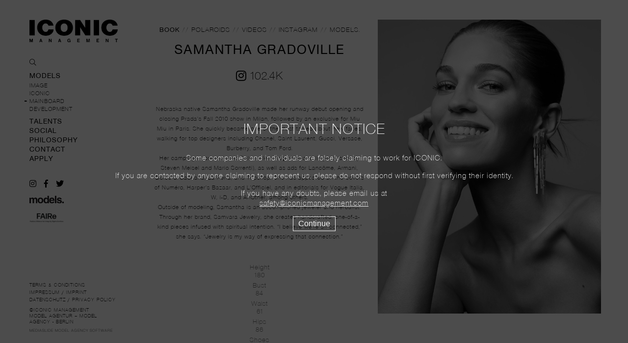

--- FILE ---
content_type: text/html; charset=UTF-8
request_url: https://www.iconicmanagement.com/models/mainboard/529-samantha-gradoville/
body_size: 12443
content:
    <!DOCTYPE html PUBLIC "-//W3C//DTD XHTML 1.0 Strict//EN" "http://www.w3.org/TR/xhtml1/DTD/xhtml1-strict.dtd">
    <html xmlns="http://www.w3.org/1999/xhtml" xml:lang=“en-US”>
    <head>
    <!--[if IE]><meta http-equiv="X-UA-Compatible" content="IE=edge,chrome=1"><![endif]-->
    <meta name="viewport" content="width=device-width,initial-scale=1" />

    <meta http-equiv="Content-Type" content="text/xhtml+xml; charset=utf-8" />
    <meta http-equiv=“content-language” content=“en-US” />
    <meta name=“language” content=“en-US” />
    <meta name=“google” content=“notranslate” />
    <link href="https://www.iconicmanagement.com/js/font-awesome-pro/css/fontawesome-all.min.css" rel="stylesheet" type="text/css" />
    <link href="https://www.iconicmanagement.com/js/slick/slick.css" rel="stylesheet" type="text/css" />
    <link href="https://www.iconicmanagement.com/js/slick/slick-theme.css" rel="stylesheet" type="text/css" />
    <link href="https://www.iconicmanagement.com/js/rrssb/rrssb.css" rel="stylesheet" type="text/css" />
    <link href="https://www.iconicmanagement.com/css/hamburgers.min.css" rel="stylesheet" type="text/css" />
    <link href="https://www.iconicmanagement.com/css/mediaslide.css?ver=1.31" rel="stylesheet" type="text/css" />
    <link href="https://www.iconicmanagement.com/css/responsive.css?ver=1.22" rel="stylesheet" type="text/css" />
    <link href="https://www.iconicmanagement.com/css/cookie-validator.css" rel="stylesheet" type="text/css" />
    <link href="https://www.iconicmanagement.com/css/hover.css" rel="stylesheet" type="text/css" />
    <link href="https://www.iconicmanagement.com/css/animate.min.css" rel="stylesheet" type="text/css" />
    <link rel="apple-touch-icon" sizes="57x57" href="/favicon/apple-icon-57x57.png">
    <link rel="apple-touch-icon" sizes="60x60" href="/favicon/apple-icon-60x60.png">
    <link rel="apple-touch-icon" sizes="72x72" href="/favicon/apple-icon-72x72.png">
    <link rel="apple-touch-icon" sizes="76x76" href="/favicon/apple-icon-76x76.png">
    <link rel="apple-touch-icon" sizes="114x114" href="/favicon/apple-icon-114x114.png">
    <link rel="apple-touch-icon" sizes="120x120" href="/favicon/apple-icon-120x120.png">
    <link rel="apple-touch-icon" sizes="144x144" href="/favicon/apple-icon-144x144.png">
    <link rel="apple-touch-icon" sizes="152x152" href="/favicon/apple-icon-152x152.png">
    <link rel="apple-touch-icon" sizes="180x180" href="/favicon/apple-icon-180x180.png">
    <link rel="icon" type="image/png" sizes="192x192"  href="/favicon/android-icon-192x192.png">
    <link rel="icon" type="image/png" sizes="32x32" href="/favicon/favicon-32x32.png">
    <link rel="icon" type="image/png" sizes="96x96" href="/favicon/favicon-96x96.png">
    <link rel="icon" type="image/png" sizes="16x16" href="/favicon/favicon-16x16.png">
    <link rel="manifest" href="/manifest.json">
    <meta name="msapplication-TileColor" content="#ffffff">
    <meta name="msapplication-TileImage" content="/favicon/ms-icon-144x144.png">
    <meta name="theme-color" content="#ffffff">
    <script  src="https://www.iconicmanagement.com/js/jquery/jquery-1.11.0.min.js"></script>
    <script  src="https://www.iconicmanagement.com/js/loadjs/loadjs.min.js"></script>
    <script  src="https://www.iconicmanagement.com/js/loadjs/loadjs.min.js"></script>
    <script type="text/javascript">
        loadjs([
            "https://www.iconicmanagement.com/js/lazyload/jquery.lazyload.min.js",
            "https://www.iconicmanagement.com/js/upload/jquery.form.min.js",
            "https://www.iconicmanagement.com/js/infinitescroll/jquery.infinitescroll.min.js",
            "https://www.iconicmanagement.com/js/masonry/masonry.pkgd.min.js",
            "https://www.iconicmanagement.com/js/slick/slick.js",
            "https://www.iconicmanagement.com/js/imagesloaded/imagesloaded.js",
            "https://www.iconicmanagement.com/js/modernizr/modernizr.custom.js",
            "https://www.iconicmanagement.com/js/anim-on-scroll/anim-on-scroll.js",
            //"https://www.iconicmanagement.com/js/cookie-validator/cookie-validator.js"
        ],'main')
    </script>
    <script src="https://maps.googleapis.com/maps/api/js?key=AIzaSyCLlPv7cGKB_8Yx3Om5sB7xYNgMYtFYpQM&libraries=places"></script>
        <title>SAMANTHA GRADOVILLE | Iconic Management</title>
<meta http-equiv="Content-Type" content="text/xhtml+xml; charset=utf-8" />
<meta name="robots" content="index, follow, all" />
<meta name="AUTHOR" content="mediaslide.com" />
<meta name="copyright" content="mediaslide.com" />

<!-- for Google -->
<meta name="description" content="Iconic Management Berlin ist die führende Model Agentur für das Management internationaler Modelkarrieren. Germanys leading Model Agency managing top models & talent worldwide." />
<meta name="keywords" content="ICONIC MODELS, german top model agency, beste Modelagentur Deutschland, Lily Aldridge, beste deutsche modelagentur, Crissy Teigen, Victorias Secret Engel, Elsa Hosk, Cosima Fritz, Georgia Fowler, Beste Modelagentur Berlin, Emily DiDonato, best model agency Germany, Kelly Rohrbach, Model werden, Vogue Magazine, Rosie Huntington, ICONIC ARTISTS, ICONIC PRODUCTS, Become a model, modelagentur, modelagency, Berlin, berlin, best modelagency germany" />

<!-- for Facebook -->          
<meta property="og:title" content="SAMANTHA GRADOVILLE | Iconic Management" />
<meta property="og:type" content="article" />
<meta property="og:image" content="https://mediaslide-europe.storage.googleapis.com/iconic/pictures/529/800/large-1542705730-95c2e1b10420ea7a63224cd1f4df3d02.jpg" />
<meta property="og:url" content="http://www.iconicmanagement.com/models/mainboard/529-samantha-gradoville/" />
<meta property="og:description" content="Iconic Management Berlin ist die führende Model Agentur für das Management internationaler Modelkarrieren. Germanys leading Model Agency managing top models & talent worldwide." />

<!-- for Twitter -->          
<meta name="twitter:card" content="summary" />
<meta name="twitter:title" content="SAMANTHA GRADOVILLE | Iconic Management" />
<meta name="twitter:description" content="Iconic Management Berlin ist die führende Model Agentur für das Management internationaler Modelkarrieren. Germanys leading Model Agency managing top models & talent worldwide." />
<meta name="twitter:image" content="https://mediaslide-europe.storage.googleapis.com/iconic/pictures/529/800/large-1542705730-95c2e1b10420ea7a63224cd1f4df3d02.jpg" />
</head>
<body><div id="productsElement" style="display: none">
    <span onclick="closeComingSoon()" style="cursor:pointer;"><i class="fal fa-times"></i></span>
    <div>Coming soon</div>
</div>
<div class="menu">

    <div class="menuDesktop">
        <div class="searchDesktop" style="display: none">
            <a onclick="loadNavigation(this); return false;" href="https://www.iconicmanagement.com/">
                <img class="desktopLogo" alt="ICONIC MANAGEMENT Model Agency Model Agentur Berlin / Logo" title="Iconic-Management-Model-Agency-Model-Agentur-Berlin-Logo" style="opacity: 0" src="https://www.iconicmanagement.com/images/logo.png?ver=1.0"/>
            </a>
            
            <p>SEARCH <i class="fal fa-times closeSearchModels" style="font-size: 17px; float: right; cursor:pointer;"></i></p>
<!--            <div class="socialOrderSearch" style="display: none">-->
<!--                <p class="socialfilter searchSocialFilter" ><span onclick="followersDescending(''); return false;" >SOCIAL REACH</span>-->
<!--                    <a href="--><!--"><img class="sortUp followersAscending" title="Sort by models followers down" alt="Sort by models followers down" src="--><!----><!--/images/up-arrow.svg"/></a>-->
<!--                    <a href="--><!--"><img class="sortDown followersDescending" title="Sort by models followers down" alt="Sort by models followers down" src="--><!----><!--/images/down-arrow.svg"/></a>-->
<!--                </p>-->
<!--            </div>-->

            <form id="searchForm" class="form" method="get" action="https://www.iconicmanagement.com/search/">
                <div class="searchFormElement">
                    <label for="searchName">Name</label>
                    <input class="" id="searchName" type="text" name="name">
                </div>
                <div class="searchFormElement">
                    <label for="searchHeightMin">Height</label>
                    <div class="minToMax">
                        <input class="" type="text" id="searchHeightMin" name="height_min">
                        <span>to</span>
                        <input class="" type="text" name="height_max">
                    </div>
                </div>
                <div class="searchFormElement">
                    <label for="searchBustMin">Bust</label>
                    <div class="minToMax">
                        <input class="" type="text" id="searchBustMin" name="bust_min">
                        <span>to</span>
                        <input class="" type="text" name="bust_max">
                    </div>
                </div>
                <div class="searchFormElement">
                    <label for="searchWaistMin">Waist</label>
                    <div class="minToMax">
                        <input class="" type="text" id="searchWaistMin" name="waist_min">
                        <span>to</span>
                        <input class="" type="text" name="waist_max">
                    </div>
                </div>
                <div class="searchFormElement">
                    <label for="searchHipsMin">Hips</label>
                    <div class="minToMax">
                        <input class="" type="text" id="searchHipsMin" name="hips_min">
                        <span>to</span>
                        <input class="" type="text" name="hips_max">
                    </div>
                </div>
                <div class="searchFormElement">
                    <label for="searchHair">Hair</label>
                    <select id="searchHair" name="hair">
                        <option value="">all</option>
                        <option value="1">Auburn</option>
                        <option value="2">Blond</option>
                        <option value="3">Dark blonde</option>
                        <option value="4">Vinyl blonde</option>
                        <option value="5">Venitian blond</option>
                        <option value="14">Strawberry blonde</option>
                        <option value="6">Brown</option>
                        <option value="7">Light brown</option>
                        <option value="8">Dark brown</option>
                        <option value="15">Brunette</option>
                        <option value="9">Black</option>
                        <option value="10">Red</option>
                        <option value="13">Grey</option>
                        <option value="11">White</option>
                        <option value="12">Bald</option>
                    </select>
                </div>
                <div class="searchFormElement">
                    <label for="searchEyes">Eyes</label>
                    <select id="searchEyes" name="eyes">
                        <option value="">all</option>
                        <option value="1">Blue</option>
                        <option value="2">Blue green</option>
                        <option value="3">Blue gray</option>
                        <option value="4">Grey</option>
                        <option value="5">Brown</option>
                        <option value="6">Black</option>
                        <option value="7">Hazel</option>
                        <option value="8">Green</option>
                        <option value="9">Green gray</option>
                        <option value="10">Green brown</option>
                        <option value="11">Veron</option>
                    </select>
                </div>
                <div class="searchFormElement">
                    <label for="searchCategory">Category</label>
                    <select id="searchCategory" name="category">
                        <option value="">all</option>
                        <optgroup label="Women">
                            <option value="4">Image</option>
                            <option value="14">Iconic</option>
                            <option value="3">Mainboard</option>
                            <option value="2">Development</option>
                        </optgroup>
                        <optgroup label="Men">
                            <option value="6">All</option>
                        </optgroup>
                        <optgroup label="Artists">
                            <option value="11">All</option>
                        </optgroup>
                    </select>
                </div>
                <button class="searchButton searchSubmit" type="submit" onclick="loadNavigation(this); return false;">SEARCH MODELS</button>
            </form>
        </div>
        <a onclick="loadNavigation(this); return false;" href="https://www.iconicmanagement.com/">
            <img class="desktopLogo" alt="ICONIC MANAGEMENT Model Agency Model Agentur Berlin / Logo" title="Iconic-Management-Model-Agency-Model-Agentur-Berlin-Logo" src="https://www.iconicmanagement.com/images/logo.png"/>
        </a>
        <div><i class="fal fa-search searchIcon openSearchModels" style="font-size: 14px; margin-bottom: 14px"></i></div>
        <ul class="menuList">
            <li class="menuDesktopElement menuDropdown" style="position: relative"><span class="mainCategory modelsCategory"><a onclick="loadNavigation(this); return false;" href="https://www.iconicmanagement.com/models/">Models</a></span>
                <ul class="menuDropdownContent companyDropdown modelsDropdown" style="">
                    <a onclick="loadNavigation(this); return false;" href="https://www.iconicmanagement.com/models/image/"><li class="modelsImage ok ">Image</li></a>
                    <a onclick="loadNavigation(this); return false;" href="https://www.iconicmanagement.com/models/iconic/"><li class="modelsIconic ">Iconic</li></a>
                    <a onclick="loadNavigation(this); return false;" href="https://www.iconicmanagement.com/models/mainboard/"><li class="modelsMainboard menuSelected">Mainboard</li></a>
                    <a onclick="loadNavigation(this); return false;" href="https://www.iconicmanagement.com/models/development/"><li class="modelsDevelopment ">Development</li></a>
                </ul>
            </li>
            <li class="menuDesktopElement menuDropdown" style="position: relative">
                <span class="mainCategory"><a onclick="loadNavigation(this); return false;" href="https://www.iconicmanagement.com/talents/">Talents</a></span>
            </li>
            <li class="menuDesktopElement menuDropdown" style="position: relative"><span class="mainCategory socialCategory">SOCIAL</span>
                <ul class="menuDropdownContent companyDropdown socialDropdown" style="">
                    <a onclick="loadNavigation(this); return false;" href="https://www.iconicmanagement.com/social/news/"><li class="socialNews ">News</li></a>
                    <a onclick="loadNavigation(this); return false;" href="https://www.iconicmanagement.com/social/instagram/"><li class="socialInstagram ">Instagram</li></a>
                </ul>
            </li>

            <li class="menuDesktopElement menuDropdown" style="position: relative">
                <span class="mainCategory"><a onclick="loadNavigation(this); return false;" href="https://www.iconicmanagement.com/philosophy/">Philosophy</a></span>
            </li>
            <li class="menuDesktopElement menuDropdown" style="position: relative">
                <span class="mainCategory"><a onclick="loadNavigation(this); return false;" href="https://www.iconicmanagement.com/contact/">Contact</a></span>
            </li>
            <li class="menuDesktopElement menuDropdown" style="position: relative">
                <span class="mainCategory"><a onclick="loadNavigation(this); return false;" href="https://www.iconicmanagement.com/become-iconic/">Apply</a></span>
            </li>
        </ul>
        <div class="desktopMenuSocialsMedias">
            <a href="https://www.instagram.com/iconic_mgmt/" target="_blank"><i class="fab fa-instagram"></i></a>
            <a href="https://www.facebook.com/Iconictalentmanagement" target="_blank"><i class="fab fa-facebook-f"></i></a>
            <a href="https://twitter.com/iconic_mgmt" target="_blank"><i class="fab fa-twitter"></i></i></a>

        </div>
        <div class="partnersLogo">
            <a href="https://models.com/agency/Iconic-Management/" target="_blank" rel="noreferrer">
                <img alt="ICONIC MANAGEMENT Model Agency Model Agentur Berlin / Models Logo" src="https://www.iconicmanagement.com/images/models_logo.svg"/>
            </a>
        </div>
        <div class="partnersLogo">
            <a href="https://faireproject.com/" target="_blank" rel="noreferrer">
                <img alt="ICONIC MANAGEMENT Model Agency Model Agentur Berlin / FAIRe Logo" src="https://www.iconicmanagement.com/images/faire.png"/>
            </a>
        </div>
        <div class="desktopFooter">
            <ul>
                <li><a onclick="loadNavigation(this); return false;" href="https://www.iconicmanagement.com/terms-and-conditions/">TERMS & CONDITIONS</a></li>
                <li><a onclick="loadNavigation(this); return false;" href="https://www.iconicmanagement.com/imprint/">IMPRESSUM / IMPRINT</a></li>
                <li><a onclick="loadNavigation(this); return false;" href="https://www.iconicmanagement.com/privacy-policy/">DATENSCHUTZ / PRIVACY POLICY</a></li>
            </ul>
            <div class="footerCredits">
                ©ICONIC MANAGEMENT<br/>
                Model Agentur – Model Agency - Berlin<br/>
                <a href="https://www.mediaslide.com" target="_blank" title="mediaslide model agency software" style="font-size: 8px">Mediaslide model agency software</a>
            </div>
        </div>
    </div>
    <div class="menuMobile">
        <div class="menuMobileContainer">
            <a onclick="loadNavigation(this); return false;" href="https://www.iconicmanagement.com/">
                <img class="mobileLogo" alt="ICONIC MANAGEMENT Model Agency Model Agentur Berlin Logo" title="Iconic-Management-Model-Agency-Model-Agentur-Berlin-Logo" src="https://www.iconicmanagement.com/images/logo.png" />
            </a>
            <div class="hamburgerContainer">
                <button class="hamburger hamburger--vortex " type="button">
                  <span class="hamburger-box">
                        <span class="hamburger-inner"></span>
                  </span>
                </button>
            </div>
        </div>
        <div class="openedMobileMenu">
            <div class="searchMobile" style="display: none">
                <p>SEARCH <i class="fal fa-times closeMobileSearchModels" style="font-size: 17px; float: right; cursor:pointer;"></i></p>
                <form id="searchForm" class="form" method="get" action="https://www.iconicmanagement.com/search/">
                    <div class="searchFormElement">
                        <label for="searchName">Name</label>
                        <input class="" id="searchName" type="text" name="name">
                    </div>
                    <div class="searchFormElement">
                        <label for="searchHeightMin">Height</label>
                        <div class="minToMax">
                            <input class="" type="text" id="searchHeightMin" name="height_min">
                            <span>to</span>
                            <input class="" type="text" name="height_max">
                        </div>
                    </div>
                    <div class="searchFormElement">
                        <label for="searchBustMin">Bust</label>
                        <div class="minToMax">
                            <input class="" type="text" id="searchBustMin" name="bust_min">
                            <span>to</span>
                            <input class="" type="text" name="bust_max">
                        </div>
                    </div>
                    <div class="searchFormElement">
                        <label for="searchWaistMin">Waist</label>
                        <div class="minToMax">
                            <input class="" type="text" id="searchWaistMin" name="waist_min">
                            <span>to</span>
                            <input class="" type="text" name="waist_max">
                        </div>
                    </div>
                    <div class="searchFormElement">
                        <label for="searchHipsMin">Hips</label>
                        <div class="minToMax">
                            <input class="" type="text" id="searchHipsMin" name="hips_min">
                            <span>to</span>
                            <input class="" type="text" name="hips_max">
                        </div>
                    </div>
                    <div class="searchFormElement">
                        <label for="searchHair">Hair</label>
                        <select id="searchHair" name="hair">
                            <option value="">all</option>
                            <option value="1">Auburn</option>
                            <option value="2">Blond</option>
                            <option value="3">Dark blonde</option>
                            <option value="4">Vinyl blonde</option>
                            <option value="5">Venitian blond</option>
                            <option value="14">Strawberry blonde</option>
                            <option value="6">Brown</option>
                            <option value="7">Light brown</option>
                            <option value="8">Dark brown</option>
                            <option value="15">Brunette</option>
                            <option value="9">Black</option>
                            <option value="10">Red</option>
                            <option value="13">Grey</option>
                            <option value="11">White</option>
                            <option value="12">Bald</option>
                        </select>
                    </div>
                    <div class="searchFormElement">
                        <label for="searchEyes">Eyes</label>
                        <select id="searchEyes" name="eyes">
                            <option value="">all</option>
                            <option value="1">Blue</option>
                            <option value="2">Blue green</option>
                            <option value="3">Blue gray</option>
                            <option value="4">Grey</option>
                            <option value="5">Brown</option>
                            <option value="6">Black</option>
                            <option value="7">Hazel</option>
                            <option value="8">Green</option>
                            <option value="9">Green gray</option>
                            <option value="10">Green brown</option>
                            <option value="11">Veron</option>
                        </select>
                    </div>
                    <div class="searchFormElement">
                        <label for="searchCategory">Category</label>
                        <select id="searchCategory" name="category">
                            <option value="">all</option>
                            <optgroup label="Women">
                                <option value="4">Image</option>
                                <option value="14">Iconic</option>
                                <option value="3">Mainboard</option>
                                <option value="2">Development</option>
                            </optgroup>
                            <optgroup label="Men">
                                <option value="6">All</option>
                            </optgroup>
                            <optgroup label="Artists">
                                <option value="11">All</option>
                            </optgroup>
                        </select>
                    </div>
                    <button class="searchButton searchSubmit" type="submit" onclick="loadNavigation(this); return false;">SEARCH MODELS</button>
                </form>
            </div>
            <ul class="menuList mobileList">
                <li class="menuDesktopElement menuDropdown" style="position: relative"><a onclick="loadNavigation(this); return false;" href="https://www.iconicmanagement.com/models/"><span class="mainCategory">Models</span></a>
                    <ul class="menuDropdownContent womenDropdown">
                        <a onclick="loadNavigation(this); return false;" href="https://www.iconicmanagement.com/models/image/"><li class="borderContainer "><div class="menuBorder"></div><span>Image</span></li></a>
                        <a onclick="loadNavigation(this); return false;" href="https://www.iconicmanagement.com/models/iconic/"><li class="borderContainer "><div class="menuBorder"></div><span>Iconic</span></li></a>
                        <a onclick="loadNavigation(this); return false;" href="https://www.iconicmanagement.com/models/mainboard/"><li class="borderContainer mobileMenuSelected"><div class="menuBorder"></div><span>Mainboard</span></li></a>
                        <a onclick="loadNavigation(this); return false;" href="https://www.iconicmanagement.com/models/development/"><li class="borderContainer "><div class="menuBorder"></div><span>Development</span></li></a>
                    </ul>
                </li>
                <li class="menuDesktopElement menuDropdown" style="position: relative"><a onclick="loadNavigation(this); return false;" href="https://www.iconicmanagement.com/talents/"><span class="mainCategory">Talents</span></a></li>
                <li class="menuDesktopElement menuDropdown" style="position: relative"><span class="mainCategory">Social</span>
                    <ul class="menuDropdownContent socialDropdown">
                        <a onclick="loadNavigation(this); return false;" href="https://www.iconicmanagement.com/social/news/"><li class="borderContainer "><div class="menuBorder"></div><span>News</span></li></a>
                        <a onclick="loadNavigation(this); return false;" href="https://www.iconicmanagement.com/social/instagram/"><li class="borderContainer "><div class="menuBorder"></div><span>Instagram</span></li></a>
                    </ul>
                </li>
                <li class="menuDesktopElement menuDropdown" style="position: relative; cursor: pointer"><span class="mainCategory openMobileSearchModels">SEARCH</span></li>
                <li class="menuDesktopElement menuDropdown" style="position: relative"><a onclick="loadNavigation(this); return false;" href="https://www.iconicmanagement.com/philosophy/"><span class="mainCategory">Philosophy</span></a></li>
                <li class="menuDesktopElement menuDropdown" style="position: relative"><a onclick="loadNavigation(this); return false;" href="https://www.iconicmanagement.com/contact/"><span class="mainCategory">Contact</span></a></li>
                <li class="menuDesktopElement menuDropdown" style="position: relative"><a onclick="loadNavigation(this); return false;" href="https://www.iconicmanagement.com/become-iconic/"><span class="mainCategory">Apply</span></a></li>
            </ul>
            <div class="mobileMenuSocialsMedias">
                <a href="https://www.instagram.com/iconic_mgmt/" target="_blank"><i class="fab fa-instagram"></i></a>
                <a href="https://www.facebook.com/Iconictalentmanagement" target="_blank"><i class="fab fa-facebook-f"></i></a>
                <a href="https://twitter.com/iconic_mgmt" target="_blank"><i class="fab fa-twitter"></i></i></a>
            </div>
            <div class="partnersLogo mobileModelsLogo">
                <a href="https://models.com/agency/Iconic-Management/" target="_blank">
                    <img alt="ICONIC MANAGEMENT Model Agency Model Agentur Berlin / Models Logo" src="https://www.iconicmanagement.com/images/models_logo.svg"/>
                </a>
            </div>
            <div class="partnersLogo mobileModelsLogo">
                <a href="https://faireproject.com/" target="_blank" rel="noreferrer">
                    <img alt="ICONIC MANAGEMENT Model Agency Model Agentur Berlin / FAIRe Logo" src="https://www.iconicmanagement.com/images/faire.png"/>
                </a>
            </div>
            <div class="mobileFooter">
                <ul>
                    <li><a onclick="loadNavigation(this); return false;" href="https://www.iconicmanagement.com/terms-and-conditions/">TERMS & CONDITIONS</a></li>
                    <li><a onclick="loadNavigation(this); return false;" href="https://www.iconicmanagement.com/imprint/">IMPRESSUM / IMPRINT</a></li>
                    <li><a onclick="loadNavigation(this); return false;" href="https://www.iconicmanagement.com/privacy-policy/">DATENSCHUTZ / PRIVACY POLICY</a></li>
                </ul>
                <div class="footerCredits">
                    ©ICONIC MANAGEMENT<br/>
                    Model Agentur – Model Agency - Berlin<br/>
                    <a href="https://www.mediaslide.com" target="_blank" title="mediaslide model agency software" style="font-size: 8px">Mediaslide model agency software</a>
                </div>
            </div>
        </div>
    </div>
</div>
<script language="javascript">
    $(document).ready(function() {
        
        $('.hamburgerContainer').click(function () {

            if($(".hamburger").hasClass("is-active")) {
                $(".hamburger").removeClass("is-active");
                $(".openedMobileMenu").slideUp();
            }
            else {
                $(".hamburger").addClass("is-active");
                $(".openedMobileMenu").slideDown();
            }

            resizeMobileMenu();

            return false;
        });

        resizeMobileMenu = function () {
            $( ".borderContainer").each(function( index ) {
                $(this).width($(this).find('span').width() + 30);
            });
        };
        $(window).resize(function () {
            resizeMobileMenu();
        });
        resizeMobileMenu();

        openSubcategory = function (category) {

            if(category == "women") {
                $(".menuDropdownContent.socialDropdown").slideUp(200);
                $(".mainCategory.socialCategory").removeClass("openMenu");
            }
            if(category == "social") {
                $(".menuDropdownContent.womenDropdown").slideUp(200);
                $(".mainCategory.modelsCategory").removeClass("openMenu");
            }

            $("."+category+"Dropdown").slideDown(200).addClass("openMenu");

            resizeMobileMenu();
        };

        closeSubcategory = function () {
            $(".openMenu").parent(".menuDropdown").children(".menuDropdownContent").slideUp(200);
            $(".mainCategory").removeClass("openMenu");
            resizeMobileMenu();
        };


        $('.mainCategory').click(function () {
            if ($(this).hasClass("modelsCategory")) {
                openSubcategory("women");
            }
            else if ($(this).hasClass("socialCategory")) {
                openSubcategory("social");
            }
            else {
                closeSubcategory();
            }
        });

        $('.closeSearchModels').click(function() {
            $('.searchDesktop').slideUp(500);
        });
        $('.closeMobileSearchModels').click(function() {
            $('.searchMobile').slideUp(500);
        });
        $('.openSearchModels').click(function() {
            $('.searchDesktop').slideDown(500);
        });

        $('.openMobileSearchModels').click(function() {
            $('.searchMobile').slideDown(500);
        });

        $("#searchForm").submit(function() {

            //REMOVE EMPTY INPUT
            $(this).find(":input").filter(function(){ return !this.value; }).attr("disabled", "disabled");
        });

});

</script>
<div id="navigation" class="fade-delay-1" >
        <div id="bookContainer">
        <div class="modelInfos">
            <div class="modelMeasures">
                <div class="bookList">
                                    <span class="bookView view selectedView" onclick="displayView('mainbook', this); return false;">Book</span> //                 <span class="bookView view" onclick="displayView('polaroids', this); return false;">Polaroids</span> //                 <span class="bookView view" onclick="displayView('videos', this); return false;">Videos</span> //                 <span class="bookView view" onclick="displayView('instagram', this); return false;">Instagram</span> //        <a href="https://models.com/models/samantha-gradoville" target="_blank"><span>Models.</span></a>                </div>
                <div class="bookModelName">
                    SAMANTHA GRADOVILLE                                    </div>
                <div class="modelMeasuresContainer">
                    <div style="display: flex; align-items: flex-start; justify-content: center">
                                                <a  class="bookInstagramLink" href="https://www.instagram.com/samgradoville/" target="_blank">
                                <i style="font-size: 24px; margin-right: 5px" class="fab fa-instagram"></i><span>102.4K</span>
                            </a>                    </div>
                                            <div class="modelBio"><p><span style="font-size: 12px;">Nebraska native Samantha Gradoville made her runway debut opening and closing Prada’s Fall 2010 show in Milan, followed by an exclusive for Miu Miu in Paris. She quickly became one of the most talked-about new faces, walking for top designers including Chanel, Saint Laurent, Gucci, Versace, Burberry, and Tom Ford.</span></p><p><span style="font-size: 12px;">Her campaign work includes Calvin Klein fragrance and lingerie (shot by Steven Meisel and Mario Sorrenti), as well as ads for Lancôme, Armani, Dolce &amp; Gabbana, La Perla, and Topshop. She has appeared on the covers of Numéro, Harper’s Bazaar, and L’Officiel, and in editorials for Vogue Italia, W, i-D, and AnOther, among others.</span></p><p><span style="font-size: 12px;">Outside of modeling, Samantha is an accomplished jeweler and herbalist. Through her brand, Samvara Jewelry, she creates handcrafted, one-of-a-kind pieces infused with spiritual intention. “I believe we’re all connected,” she says. “Jewelry is my way of expressing that connection.”</span></p></div>
                                        <div class="modelMeasurements models">
                                        <div><span>Height</span> <span>180</span></div>                <div><span>Bust</span> <span>84</span></div>                <div><span>Waist</span> <span>61</span></div>                <div><span>Hips</span> <span>86</span></div>                <div><span>Shoes</span> <span>39</span></div>                <div><span>Eyes</span> <span>Green</span></div>                <div><span>Hair</span> <span>Dark brown</span></div>                <div><span>Category</span> <span style="font-style: italic">Mainboard</span></div>                    </div>
                </div>
                <a class="mainbookPDF" href="https://www.iconicmanagement.com/download.php?model_picture_category_id=800&model_id=529" target="_blank">
                    <div class="pdfLink">PDF</div>
                </a>
                                <a class="polaroidsPDF" href="https://www.iconicmanagement.com/download.php?type=polaroids&model_picture_category_id=17661&model_id=529" target="_blank">
                    <div class="pdfLink">PDF</div>
                </a>
                                                            </div>
            <div class="modelProfilePicture">
                                    <div id="mainbookProfile" class="displayProfileBook">
                         <img class="lazy" alt="ICONIC MANAGEMENT Model Agency Model Agentur Berlin /SAMANTHA GRADOVILLE" title="Iconic-Management-Model-Agency-Model-Agentur-Berlin-SAMANTHA GRADOVILLE" src="https://www.iconicmanagement.com/images/grey.gif" data-original="https://mediaslide-europe.storage.googleapis.com/iconic/pictures/529/800/large-1542705730-95c2e1b10420ea7a63224cd1f4df3d02.jpg"/>
                    </div>                    <div id="polaroidsProfile" class="displayProfileBook">
                         <img class="lazy" alt="ICONIC MANAGEMENT Model Agency Model Agentur Berlin / SAMANTHA GRADOVILLE" title="Iconic-Management-Model-Agency-Model-Agentur-Berlin-SAMANTHA GRADOVILLE" src="https://www.iconicmanagement.com/images/grey.gif" data-original="https://mediaslide-europe.storage.googleapis.com/iconic/pictures/529/17661/large-1741174460-66ddcf73c192c083e39c1d4ff9125354.jpg"/>
                    </div>            </div>
        </div>
        <div id="mainbookView" class="displayBook">
                                     <img onclick="openPortfolio(1);" class="lazy bookLandscape" alt="ICONIC MANAGEMENT Model Agency Model Agentur Berlin / SAMANTHA GRADOVILLE" title="Iconic-Management-Model-Agency-Model-Agentur-Berlin-SAMANTHA GRADOVILLE" src="https://www.iconicmanagement.com/images/grey.gif" data-original="https://mediaslide-europe.storage.googleapis.com/iconic/pictures/529/800/large-1737112370-3ad31eb05b79661b221153cf07e8af97.jpg"/>                         <img onclick="openPortfolio(2);" class="lazy bookLandscape" alt="ICONIC MANAGEMENT Model Agency Model Agentur Berlin / SAMANTHA GRADOVILLE" title="Iconic-Management-Model-Agency-Model-Agentur-Berlin-SAMANTHA GRADOVILLE" src="https://www.iconicmanagement.com/images/grey.gif" data-original="https://mediaslide-europe.storage.googleapis.com/iconic/pictures/529/800/large-1706021211-60c935fe2aa69d32b33172479971a2c4.jpg"/>                         <img onclick="openPortfolio(3);" class="lazy bookLandscape" alt="ICONIC MANAGEMENT Model Agency Model Agentur Berlin / SAMANTHA GRADOVILLE" title="Iconic-Management-Model-Agency-Model-Agentur-Berlin-SAMANTHA GRADOVILLE" src="https://www.iconicmanagement.com/images/grey.gif" data-original="https://mediaslide-europe.storage.googleapis.com/iconic/pictures/529/800/large-1578395570-f260acae9d946541d94a18a5bd8a2dd0.jpg"/>                         <img onclick="openPortfolio(4);" class="lazy bookLandscape" alt="ICONIC MANAGEMENT Model Agency Model Agentur Berlin / SAMANTHA GRADOVILLE" title="Iconic-Management-Model-Agency-Model-Agentur-Berlin-SAMANTHA GRADOVILLE" src="https://www.iconicmanagement.com/images/grey.gif" data-original="https://mediaslide-europe.storage.googleapis.com/iconic/pictures/529/800/large-1737122379-603c13018e42ab0c158e4e09c05d574c.jpg"/>                         <img onclick="openPortfolio(5);" class="lazy bookLandscape" alt="ICONIC MANAGEMENT Model Agency Model Agentur Berlin / SAMANTHA GRADOVILLE" title="Iconic-Management-Model-Agency-Model-Agentur-Berlin-SAMANTHA GRADOVILLE" src="https://www.iconicmanagement.com/images/grey.gif" data-original="https://mediaslide-europe.storage.googleapis.com/iconic/pictures/529/800/large-1704811502-ec4b750789b652b3544486d5ad3d8a97.jpg"/>                         <img onclick="openPortfolio(6);" class="lazy bookLandscape" alt="ICONIC MANAGEMENT Model Agency Model Agentur Berlin / SAMANTHA GRADOVILLE" title="Iconic-Management-Model-Agency-Model-Agentur-Berlin-SAMANTHA GRADOVILLE" src="https://www.iconicmanagement.com/images/grey.gif" data-original="https://mediaslide-europe.storage.googleapis.com/iconic/pictures/529/800/large-1704811503-44b3648ad6fd8bab8a0393aea2ab997d.jpg"/>                         <img onclick="openPortfolio(7);" class="lazy bookLandscape" alt="ICONIC MANAGEMENT Model Agency Model Agentur Berlin / SAMANTHA GRADOVILLE" title="Iconic-Management-Model-Agency-Model-Agentur-Berlin-SAMANTHA GRADOVILLE" src="https://www.iconicmanagement.com/images/grey.gif" data-original="https://mediaslide-europe.storage.googleapis.com/iconic/pictures/529/800/large-1669394992-727c8f68db3b9ffebdce2599565104aa.jpg"/>                         <img onclick="openPortfolio(8);" class="lazy bookLandscape" alt="ICONIC MANAGEMENT Model Agency Model Agentur Berlin / SAMANTHA GRADOVILLE" title="Iconic-Management-Model-Agency-Model-Agentur-Berlin-SAMANTHA GRADOVILLE" src="https://www.iconicmanagement.com/images/grey.gif" data-original="https://mediaslide-europe.storage.googleapis.com/iconic/pictures/529/800/large-1669394987-4b3989f7ff80d7ac263b60dd4ad209b5.jpg"/>                         <img onclick="openPortfolio(9);" class="lazy bookLandscape" alt="ICONIC MANAGEMENT Model Agency Model Agentur Berlin / SAMANTHA GRADOVILLE" title="Iconic-Management-Model-Agency-Model-Agentur-Berlin-SAMANTHA GRADOVILLE" src="https://www.iconicmanagement.com/images/grey.gif" data-original="https://mediaslide-europe.storage.googleapis.com/iconic/pictures/529/800/large-1687776908-683ec0d2445d527c5acacd3253998daa.jpg"/>                         <img onclick="openPortfolio(10);" class="lazy bookLandscape" alt="ICONIC MANAGEMENT Model Agency Model Agentur Berlin / SAMANTHA GRADOVILLE" title="Iconic-Management-Model-Agency-Model-Agentur-Berlin-SAMANTHA GRADOVILLE" src="https://www.iconicmanagement.com/images/grey.gif" data-original="https://mediaslide-europe.storage.googleapis.com/iconic/pictures/529/800/large-1637579680-b42595315e4f990a33329a99a3892e8d.jpg"/>                         <img onclick="openPortfolio(11);" class="lazy bookLandscape" alt="ICONIC MANAGEMENT Model Agency Model Agentur Berlin / SAMANTHA GRADOVILLE" title="Iconic-Management-Model-Agency-Model-Agentur-Berlin-SAMANTHA GRADOVILLE" src="https://www.iconicmanagement.com/images/grey.gif" data-original="https://mediaslide-europe.storage.googleapis.com/iconic/pictures/529/800/large-1637579683-ddd29c8b49d7a6c85033b07e09322d24.jpg"/>                         <img onclick="openPortfolio(12);" class="lazy bookLandscape" alt="ICONIC MANAGEMENT Model Agency Model Agentur Berlin / SAMANTHA GRADOVILLE" title="Iconic-Management-Model-Agency-Model-Agentur-Berlin-SAMANTHA GRADOVILLE" src="https://www.iconicmanagement.com/images/grey.gif" data-original="https://mediaslide-europe.storage.googleapis.com/iconic/pictures/529/800/large-1650550407-45df338e2496ffc0b40dc022db8ee512.jpg"/>                         <img onclick="openPortfolio(13);" class="lazy bookLandscape" alt="ICONIC MANAGEMENT Model Agency Model Agentur Berlin / SAMANTHA GRADOVILLE" title="Iconic-Management-Model-Agency-Model-Agentur-Berlin-SAMANTHA GRADOVILLE" src="https://www.iconicmanagement.com/images/grey.gif" data-original="https://mediaslide-europe.storage.googleapis.com/iconic/pictures/529/800/large-1666954522-e01c97929a56da35af92ce37f0488b22.jpg"/>                         <img onclick="openPortfolio(14);" class="lazy bookLandscape" alt="ICONIC MANAGEMENT Model Agency Model Agentur Berlin / SAMANTHA GRADOVILLE" title="Iconic-Management-Model-Agency-Model-Agentur-Berlin-SAMANTHA GRADOVILLE" src="https://www.iconicmanagement.com/images/grey.gif" data-original="https://mediaslide-europe.storage.googleapis.com/iconic/pictures/529/800/large-1669394989-cd1e8572e03a952426db0e2e943ab6c0.jpg"/>                         <img onclick="openPortfolio(15);" class="lazy bookLandscape" alt="ICONIC MANAGEMENT Model Agency Model Agentur Berlin / SAMANTHA GRADOVILLE" title="Iconic-Management-Model-Agency-Model-Agentur-Berlin-SAMANTHA GRADOVILLE" src="https://www.iconicmanagement.com/images/grey.gif" data-original="https://mediaslide-europe.storage.googleapis.com/iconic/pictures/529/800/large-1502370617-585be4a9e04b95b5548b8979cee7df17.jpg"/>                         <img onclick="openPortfolio(16);" class="lazy bookLandscape" alt="ICONIC MANAGEMENT Model Agency Model Agentur Berlin / SAMANTHA GRADOVILLE" title="Iconic-Management-Model-Agency-Model-Agentur-Berlin-SAMANTHA GRADOVILLE" src="https://www.iconicmanagement.com/images/grey.gif" data-original="https://mediaslide-europe.storage.googleapis.com/iconic/pictures/529/800/large-1578395567-9f0b7e3179647f42c699024c84b29cd8.jpg"/>                         <img onclick="openPortfolio(17);" class="lazy bookLandscape" alt="ICONIC MANAGEMENT Model Agency Model Agentur Berlin / SAMANTHA GRADOVILLE" title="Iconic-Management-Model-Agency-Model-Agentur-Berlin-SAMANTHA GRADOVILLE" src="https://www.iconicmanagement.com/images/grey.gif" data-original="https://mediaslide-europe.storage.googleapis.com/iconic/pictures/529/800/large-1656415639-ca5c82f56de093e4889501b3879d5e6c.jpg"/>                         <img onclick="openPortfolio(18);" class="lazy bookLandscape" alt="ICONIC MANAGEMENT Model Agency Model Agentur Berlin / SAMANTHA GRADOVILLE" title="Iconic-Management-Model-Agency-Model-Agentur-Berlin-SAMANTHA GRADOVILLE" src="https://www.iconicmanagement.com/images/grey.gif" data-original="https://mediaslide-europe.storage.googleapis.com/iconic/pictures/529/800/large-1662717966-9395dac5173da61ff9826418aeef3569.jpg"/>                         <img onclick="openPortfolio(19);" class="lazy bookLandscape" alt="ICONIC MANAGEMENT Model Agency Model Agentur Berlin / SAMANTHA GRADOVILLE" title="Iconic-Management-Model-Agency-Model-Agentur-Berlin-SAMANTHA GRADOVILLE" src="https://www.iconicmanagement.com/images/grey.gif" data-original="https://mediaslide-europe.storage.googleapis.com/iconic/pictures/529/800/large-1512473135-aca82892f572692d4d18bc8018f8c092.jpg"/>                         <img onclick="openPortfolio(20);" class="lazy bookLandscape" alt="ICONIC MANAGEMENT Model Agency Model Agentur Berlin / SAMANTHA GRADOVILLE" title="Iconic-Management-Model-Agency-Model-Agentur-Berlin-SAMANTHA GRADOVILLE" src="https://www.iconicmanagement.com/images/grey.gif" data-original="https://mediaslide-europe.storage.googleapis.com/iconic/pictures/529/800/large-1512473136-db998176332d4380cff08726952cc979.jpg"/>                         <img onclick="openPortfolio(21);" class="lazy bookLandscape" alt="ICONIC MANAGEMENT Model Agency Model Agentur Berlin / SAMANTHA GRADOVILLE" title="Iconic-Management-Model-Agency-Model-Agentur-Berlin-SAMANTHA GRADOVILLE" src="https://www.iconicmanagement.com/images/grey.gif" data-original="https://mediaslide-europe.storage.googleapis.com/iconic/pictures/529/800/large-1499426710-3924f5afc8634ad5f91bb3d4c5114def.jpg"/>                         <img onclick="openPortfolio(22);" class="lazy bookLandscape" alt="ICONIC MANAGEMENT Model Agency Model Agentur Berlin / SAMANTHA GRADOVILLE" title="Iconic-Management-Model-Agency-Model-Agentur-Berlin-SAMANTHA GRADOVILLE" src="https://www.iconicmanagement.com/images/grey.gif" data-original="https://mediaslide-europe.storage.googleapis.com/iconic/pictures/529/800/large-1499426671-475fe266ba1c891fe87f30ae2f4a44b5.jpg"/>                         <img onclick="openPortfolio(23);" class="lazy bookLandscape" alt="ICONIC MANAGEMENT Model Agency Model Agentur Berlin / SAMANTHA GRADOVILLE" title="Iconic-Management-Model-Agency-Model-Agentur-Berlin-SAMANTHA GRADOVILLE" src="https://www.iconicmanagement.com/images/grey.gif" data-original="https://mediaslide-europe.storage.googleapis.com/iconic/pictures/529/800/large-1499426706-ea9bb61f2d855ab3988c3b70fd6af83d.jpg"/>                         <img onclick="openPortfolio(24);" class="lazy bookLandscape" alt="ICONIC MANAGEMENT Model Agency Model Agentur Berlin / SAMANTHA GRADOVILLE" title="Iconic-Management-Model-Agency-Model-Agentur-Berlin-SAMANTHA GRADOVILLE" src="https://www.iconicmanagement.com/images/grey.gif" data-original="https://mediaslide-europe.storage.googleapis.com/iconic/pictures/529/800/large-1499426673-a9a23cffb487e844930a9c3256c3f40e.jpg"/>                         <img onclick="openPortfolio(25);" class="lazy bookLandscape" alt="ICONIC MANAGEMENT Model Agency Model Agentur Berlin / SAMANTHA GRADOVILLE" title="Iconic-Management-Model-Agency-Model-Agentur-Berlin-SAMANTHA GRADOVILLE" src="https://www.iconicmanagement.com/images/grey.gif" data-original="https://mediaslide-europe.storage.googleapis.com/iconic/pictures/529/800/large-1499426701-743a3aee68aeb4fa6d9959c1e301a577.jpg"/>        </div>
        <div id="portfolioMain">
            <div class="close" onclick="closePortfolio();"><i class="fal fa-times"></i></div>
            <div class="alignportfolio">
                <div class="contenuportfolio">
                    <div class='bookElementPicture bookPortrait' onclick="nextSlide();"><img id='0' alt='SAMANTHA GRADOVILLE' title='SAMANTHA GRADOVILLE' width='800' height='1052' class='bookPortrait' src='https://www.iconicmanagement.com/images/grey.gif' data-lazy='https://mediaslide-europe.storage.googleapis.com/iconic/pictures/529/800/large-1542705730-95c2e1b10420ea7a63224cd1f4df3d02.jpg' style=' vertical-align: middle;' /></div><div class='bookElementPicture bookLandscape' onclick="nextSlide();"><img id='1' alt='SAMANTHA GRADOVILLE' title='SAMANTHA GRADOVILLE' width='1600' height='1052' class='bookLandscape' src='https://www.iconicmanagement.com/images/grey.gif' data-lazy='https://mediaslide-europe.storage.googleapis.com/iconic/pictures/529/800/large-1737112370-3ad31eb05b79661b221153cf07e8af97.jpg' style=' vertical-align: middle;' /></div><div class='bookElementPicture bookLandscape' onclick="nextSlide();"><img id='2' alt='SAMANTHA GRADOVILLE' title='SAMANTHA GRADOVILLE' width='1600' height='1052' class='bookLandscape' src='https://www.iconicmanagement.com/images/grey.gif' data-lazy='https://mediaslide-europe.storage.googleapis.com/iconic/pictures/529/800/large-1706021211-60c935fe2aa69d32b33172479971a2c4.jpg' style=' vertical-align: middle;' /></div><div class='bookElementPicture bookLandscape' onclick="nextSlide();"><img id='3' alt='SAMANTHA GRADOVILLE' title='SAMANTHA GRADOVILLE' width='1600' height='1052' class='bookLandscape' src='https://www.iconicmanagement.com/images/grey.gif' data-lazy='https://mediaslide-europe.storage.googleapis.com/iconic/pictures/529/800/large-1578395570-f260acae9d946541d94a18a5bd8a2dd0.jpg' style=' vertical-align: middle;' /></div><div class='bookElementPicture bookLandscape' onclick="nextSlide();"><img id='4' alt='SAMANTHA GRADOVILLE' title='SAMANTHA GRADOVILLE' width='1600' height='1052' class='bookLandscape' src='https://www.iconicmanagement.com/images/grey.gif' data-lazy='https://mediaslide-europe.storage.googleapis.com/iconic/pictures/529/800/large-1737122379-603c13018e42ab0c158e4e09c05d574c.jpg' style=' vertical-align: middle;' /></div><div class='bookElementPicture bookLandscape' onclick="nextSlide();"><img id='5' alt='SAMANTHA GRADOVILLE' title='SAMANTHA GRADOVILLE' width='1600' height='1052' class='bookLandscape' src='https://www.iconicmanagement.com/images/grey.gif' data-lazy='https://mediaslide-europe.storage.googleapis.com/iconic/pictures/529/800/large-1704811502-ec4b750789b652b3544486d5ad3d8a97.jpg' style=' vertical-align: middle;' /></div><div class='bookElementPicture bookLandscape' onclick="nextSlide();"><img id='6' alt='SAMANTHA GRADOVILLE' title='SAMANTHA GRADOVILLE' width='1600' height='1052' class='bookLandscape' src='https://www.iconicmanagement.com/images/grey.gif' data-lazy='https://mediaslide-europe.storage.googleapis.com/iconic/pictures/529/800/large-1704811503-44b3648ad6fd8bab8a0393aea2ab997d.jpg' style=' vertical-align: middle;' /></div><div class='bookElementPicture bookLandscape' onclick="nextSlide();"><img id='7' alt='SAMANTHA GRADOVILLE' title='SAMANTHA GRADOVILLE' width='1600' height='1052' class='bookLandscape' src='https://www.iconicmanagement.com/images/grey.gif' data-lazy='https://mediaslide-europe.storage.googleapis.com/iconic/pictures/529/800/large-1669394992-727c8f68db3b9ffebdce2599565104aa.jpg' style=' vertical-align: middle;' /></div><div class='bookElementPicture bookLandscape' onclick="nextSlide();"><img id='8' alt='SAMANTHA GRADOVILLE' title='SAMANTHA GRADOVILLE' width='1600' height='1052' class='bookLandscape' src='https://www.iconicmanagement.com/images/grey.gif' data-lazy='https://mediaslide-europe.storage.googleapis.com/iconic/pictures/529/800/large-1669394987-4b3989f7ff80d7ac263b60dd4ad209b5.jpg' style=' vertical-align: middle;' /></div><div class='bookElementPicture bookLandscape' onclick="nextSlide();"><img id='9' alt='SAMANTHA GRADOVILLE' title='SAMANTHA GRADOVILLE' width='1600' height='1052' class='bookLandscape' src='https://www.iconicmanagement.com/images/grey.gif' data-lazy='https://mediaslide-europe.storage.googleapis.com/iconic/pictures/529/800/large-1687776908-683ec0d2445d527c5acacd3253998daa.jpg' style=' vertical-align: middle;' /></div><div class='bookElementPicture bookLandscape' onclick="nextSlide();"><img id='10' alt='SAMANTHA GRADOVILLE' title='SAMANTHA GRADOVILLE' width='1600' height='1052' class='bookLandscape' src='https://www.iconicmanagement.com/images/grey.gif' data-lazy='https://mediaslide-europe.storage.googleapis.com/iconic/pictures/529/800/large-1637579680-b42595315e4f990a33329a99a3892e8d.jpg' style=' vertical-align: middle;' /></div><div class='bookElementPicture bookLandscape' onclick="nextSlide();"><img id='11' alt='SAMANTHA GRADOVILLE' title='SAMANTHA GRADOVILLE' width='1600' height='1052' class='bookLandscape' src='https://www.iconicmanagement.com/images/grey.gif' data-lazy='https://mediaslide-europe.storage.googleapis.com/iconic/pictures/529/800/large-1637579683-ddd29c8b49d7a6c85033b07e09322d24.jpg' style=' vertical-align: middle;' /></div><div class='bookElementPicture bookLandscape' onclick="nextSlide();"><img id='12' alt='SAMANTHA GRADOVILLE' title='SAMANTHA GRADOVILLE' width='1600' height='1052' class='bookLandscape' src='https://www.iconicmanagement.com/images/grey.gif' data-lazy='https://mediaslide-europe.storage.googleapis.com/iconic/pictures/529/800/large-1650550407-45df338e2496ffc0b40dc022db8ee512.jpg' style=' vertical-align: middle;' /></div><div class='bookElementPicture bookLandscape' onclick="nextSlide();"><img id='13' alt='SAMANTHA GRADOVILLE' title='SAMANTHA GRADOVILLE' width='1600' height='1052' class='bookLandscape' src='https://www.iconicmanagement.com/images/grey.gif' data-lazy='https://mediaslide-europe.storage.googleapis.com/iconic/pictures/529/800/large-1666954522-e01c97929a56da35af92ce37f0488b22.jpg' style=' vertical-align: middle;' /></div><div class='bookElementPicture bookLandscape' onclick="nextSlide();"><img id='14' alt='SAMANTHA GRADOVILLE' title='SAMANTHA GRADOVILLE' width='1600' height='1052' class='bookLandscape' src='https://www.iconicmanagement.com/images/grey.gif' data-lazy='https://mediaslide-europe.storage.googleapis.com/iconic/pictures/529/800/large-1669394989-cd1e8572e03a952426db0e2e943ab6c0.jpg' style=' vertical-align: middle;' /></div><div class='bookElementPicture bookLandscape' onclick="nextSlide();"><img id='15' alt='SAMANTHA GRADOVILLE' title='SAMANTHA GRADOVILLE' width='1600' height='1052' class='bookLandscape' src='https://www.iconicmanagement.com/images/grey.gif' data-lazy='https://mediaslide-europe.storage.googleapis.com/iconic/pictures/529/800/large-1502370617-585be4a9e04b95b5548b8979cee7df17.jpg' style=' vertical-align: middle;' /></div><div class='bookElementPicture bookLandscape' onclick="nextSlide();"><img id='16' alt='SAMANTHA GRADOVILLE' title='SAMANTHA GRADOVILLE' width='1600' height='1052' class='bookLandscape' src='https://www.iconicmanagement.com/images/grey.gif' data-lazy='https://mediaslide-europe.storage.googleapis.com/iconic/pictures/529/800/large-1578395567-9f0b7e3179647f42c699024c84b29cd8.jpg' style=' vertical-align: middle;' /></div><div class='bookElementPicture bookLandscape' onclick="nextSlide();"><img id='17' alt='SAMANTHA GRADOVILLE' title='SAMANTHA GRADOVILLE' width='1600' height='1052' class='bookLandscape' src='https://www.iconicmanagement.com/images/grey.gif' data-lazy='https://mediaslide-europe.storage.googleapis.com/iconic/pictures/529/800/large-1656415639-ca5c82f56de093e4889501b3879d5e6c.jpg' style=' vertical-align: middle;' /></div><div class='bookElementPicture bookLandscape' onclick="nextSlide();"><img id='18' alt='SAMANTHA GRADOVILLE' title='SAMANTHA GRADOVILLE' width='1600' height='1052' class='bookLandscape' src='https://www.iconicmanagement.com/images/grey.gif' data-lazy='https://mediaslide-europe.storage.googleapis.com/iconic/pictures/529/800/large-1662717966-9395dac5173da61ff9826418aeef3569.jpg' style=' vertical-align: middle;' /></div><div class='bookElementPicture bookLandscape' onclick="nextSlide();"><img id='19' alt='SAMANTHA GRADOVILLE' title='SAMANTHA GRADOVILLE' width='1600' height='1052' class='bookLandscape' src='https://www.iconicmanagement.com/images/grey.gif' data-lazy='https://mediaslide-europe.storage.googleapis.com/iconic/pictures/529/800/large-1512473135-aca82892f572692d4d18bc8018f8c092.jpg' style=' vertical-align: middle;' /></div><div class='bookElementPicture bookLandscape' onclick="nextSlide();"><img id='20' alt='SAMANTHA GRADOVILLE' title='SAMANTHA GRADOVILLE' width='1600' height='1052' class='bookLandscape' src='https://www.iconicmanagement.com/images/grey.gif' data-lazy='https://mediaslide-europe.storage.googleapis.com/iconic/pictures/529/800/large-1512473136-db998176332d4380cff08726952cc979.jpg' style=' vertical-align: middle;' /></div><div class='bookElementPicture bookLandscape' onclick="nextSlide();"><img id='21' alt='SAMANTHA GRADOVILLE' title='SAMANTHA GRADOVILLE' width='1600' height='1052' class='bookLandscape' src='https://www.iconicmanagement.com/images/grey.gif' data-lazy='https://mediaslide-europe.storage.googleapis.com/iconic/pictures/529/800/large-1499426710-3924f5afc8634ad5f91bb3d4c5114def.jpg' style=' vertical-align: middle;' /></div><div class='bookElementPicture bookLandscape' onclick="nextSlide();"><img id='22' alt='SAMANTHA GRADOVILLE' title='SAMANTHA GRADOVILLE' width='1600' height='1052' class='bookLandscape' src='https://www.iconicmanagement.com/images/grey.gif' data-lazy='https://mediaslide-europe.storage.googleapis.com/iconic/pictures/529/800/large-1499426671-475fe266ba1c891fe87f30ae2f4a44b5.jpg' style=' vertical-align: middle;' /></div><div class='bookElementPicture bookLandscape' onclick="nextSlide();"><img id='23' alt='SAMANTHA GRADOVILLE' title='SAMANTHA GRADOVILLE' width='1600' height='1052' class='bookLandscape' src='https://www.iconicmanagement.com/images/grey.gif' data-lazy='https://mediaslide-europe.storage.googleapis.com/iconic/pictures/529/800/large-1499426706-ea9bb61f2d855ab3988c3b70fd6af83d.jpg' style=' vertical-align: middle;' /></div><div class='bookElementPicture bookLandscape' onclick="nextSlide();"><img id='24' alt='SAMANTHA GRADOVILLE' title='SAMANTHA GRADOVILLE' width='1600' height='1052' class='bookLandscape' src='https://www.iconicmanagement.com/images/grey.gif' data-lazy='https://mediaslide-europe.storage.googleapis.com/iconic/pictures/529/800/large-1499426673-a9a23cffb487e844930a9c3256c3f40e.jpg' style=' vertical-align: middle;' /></div><div class='bookElementPicture bookLandscape' onclick="nextSlide();"><img id='25' alt='SAMANTHA GRADOVILLE' title='SAMANTHA GRADOVILLE' width='1600' height='1052' class='bookLandscape' src='https://www.iconicmanagement.com/images/grey.gif' data-lazy='https://mediaslide-europe.storage.googleapis.com/iconic/pictures/529/800/large-1499426701-743a3aee68aeb4fa6d9959c1e301a577.jpg' style=' vertical-align: middle;' /></div>                </div>
            </div>
        </div>


                    <div id="polaroidsView" class="displayBook">
                                         <img onclick="openPortfolio(1);" class="lazy bookPortrait" alt="ICONIC MANAGEMENT Model Agency Model Agentur Berlin / SAMANTHA GRADOVILLE" title="Iconic-Management-Model-Agency-Model-Agentur-Berlin-SAMANTHA GRADOVILLE" src="https://www.iconicmanagement.com/images/grey.gif" data-original="https://mediaslide-europe.storage.googleapis.com/iconic/pictures/529/17661/large-1741174462-0886e1b40a60a6f87516f70deb5317a9.jpg"/>                         <img onclick="openPortfolio(2);" class="lazy bookPortrait" alt="ICONIC MANAGEMENT Model Agency Model Agentur Berlin / SAMANTHA GRADOVILLE" title="Iconic-Management-Model-Agency-Model-Agentur-Berlin-SAMANTHA GRADOVILLE" src="https://www.iconicmanagement.com/images/grey.gif" data-original="https://mediaslide-europe.storage.googleapis.com/iconic/pictures/529/17661/large-1741174463-9e9402665cd42a36dda01eba05c24519.jpg"/>                         <img onclick="openPortfolio(3);" class="lazy bookPortrait" alt="ICONIC MANAGEMENT Model Agency Model Agentur Berlin / SAMANTHA GRADOVILLE" title="Iconic-Management-Model-Agency-Model-Agentur-Berlin-SAMANTHA GRADOVILLE" src="https://www.iconicmanagement.com/images/grey.gif" data-original="https://mediaslide-europe.storage.googleapis.com/iconic/pictures/529/17661/large-1741174464-3205c0829a3aaf4a510ee3969c001d92.jpg"/>            </div>
                    <div id="instagramView" class="displayBook">

            </div>
                    <div id="videosView" class="displayBook">
                <div class="videoPlayer">
                    <video poster="https://mediaslide-europe.storage.googleapis.com/iconic/videos/4056/1667563371-248c0a3cd856899899b12d0859b92137.jpg" frameborder="0" autoplay muted controls controlsList="nodownload" style="width:100%;background-color: #000000">
                        <source src="https://mediaslide-europe.storage.googleapis.com/iconic/videos/4056/1667563371-248c0a3cd856899899b12d0859b92137.mp4" type="video/mp4">
                    </video>
                </div>
                            </div>
        
    </div>

    </div>
<script language="javascript">
loadjs.ready('main',function() {
    $(function () {
        document.title = "SAMANTHA GRADOVILLE | Iconic Management";


        openPortfolio = function (index) {
            $("body").css('overflow','hidden');
          //  $("#portfolioMain").fadeIn();
         //   $("#portfolioMain").addClass('is-active');
         //   $('.contenuportfolio').slick("setPosition");
           // $('.contenuportfolio').slick('slickGoTo', index);
        };

        closePortfolio = function () {
            $("#portfolioMain").fadeOut();
            $("#portfolioMain").removeClass('is-active');
            $("body").css('overflow','auto');
        };

        $('.contenuportfolio').not('.slick-initialized').slick({
            fade: true,
            infinite: true,
            arrows: true,
            speed: 500,
            slidesToShow: 1,
            slidesToScroll: 1,
            lazyLoad: 'ondemand',
            nextSlidesToPreload: 1,
        });

        previousSlide = function () {
            if ($('#portfolioMain').hasClass('is-active')){
                $('.contenuportfolio').slick('slickPrev');
            }
        };
        nextSlide = function () {
            if ($('#portfolioMain').hasClass('is-active')){
                $('.contenuportfolio').slick('slickNext');
            }
        };

        $(document).keyup(function (e) {

            if(e.keyCode == 37) {
                previousSlide();
            }
            if(e.keyCode == 39) {
                nextSlide();
            }

            if(e.keyCode == 27) {
                closePortfolio();
            }
        });



        $(".socialfilter").slideUp();

        $(".lazy").lazyload({
            threshold : 600,
            effect : "fadeIn",
        });

        resizeLazyGif = function() {
            $('img.not-loaded').each(function(){
                $(this).height($(this).width());
            });
        };
        $(".bookVideos img").click(function() {
            $(".videoPlayer video").attr('src', $(this).data('code'));
            $(".videoPlayer video").attr('poster', $(this).data('thumbnail'));
        });
        loadInstagram = function() {
            url = "https://www.iconicmanagement.com/social_book.php?model_id=529";
            $.ajax({
                type: 'GET',
                url: url,
                success: function(data) {
                    $('#instagramView').html(data);
                    $(".lazy").lazyload({
                        threshold : 600,
                        effect : "fadeIn",
                        load: function() {
                            if($(this).hasClass('not-loaded')) {
                                $(this).removeClass('not-loaded');
                                $(this).css('height', 'auto');
                            }
                        }
                    });
                    resizeLazyGif();
                        $(window).trigger('scroll');
                },
                error: function(data){
                    console.log('Error is occuring...');
                },
                dataType: 'html'
            });
        };

        alreadyLoad = false;

        displayView = function(view, menu) {
            if($(menu).hasClass("selectedView") == false) {
                $(".view").removeClass("selectedView");
                $(".displayBook").hide();
                $(".displayProfileBook").hide();
                $("#" + view + "View").fadeIn();
                $("#" + view + "Profile").fadeIn();
                $('#' + view + "Instagram").fadeIn();
                $(menu).addClass("selectedView");
                $(".polaroidsPDF").hide();
                $(".mainbookPDF").hide();
                $('.modelMeasuresContainer').show();
                $("."+view+"PDF").show();
                $('.modelMeasures').removeClass('instagram-active');
                //$('.modelProfilePicture').removeClass('instagram-active');

                if(view == 'instagram'){
                    $('.modelMeasuresContainer').hide();
                    $('.modelMeasures').addClass('instagram-active');
                    //$('.modelProfilePicture').addClass('instagram-active');
                    if(!alreadyLoad) {
                        loadInstagram();
                        alreadyLoad = true;
                    }
                }else if(view == 'videos'){
                    $('.modelMeasuresContainer').hide();
                    $('.modelMeasures').addClass('instagram-active');
                    $('#videosView').show();
                }
            }

            if($(window).width() > 1000) {
                $('html').animate({scrollTop:0},'fast');
            } else {
                $('html, body').animate({
                    scrollTop: $(".modelProfilePicture").offset().top - 100
                }, "slow");
            }

            $(window).trigger('resize');

        };
    })
});
</script><div id="modal-false-claim" class="modal-bg" style="display: none;">
    <div class="modal">
        <h3>IMPORTANT NOTICE</h3>
        <p>
            Some companies and individuals are falsely claiming to work for ICONIC.<br/>
        </p>
        <p>
            If you are contacted by anyone claiming to represent us, please do not respond without first verifying their identity.<br/>
        </p>
        <p>
            If you have any doubts, please email us at<br/>
            <a href="mailto:safety@iconicmanagement.com">safety@iconicmanagement.com</a>
        </p>
        <button class="btn-modal" type="button">Continue</button>
    </div>
</div>

<script type="text/javascript">
    $(document).ready(function() {

        var data = localStorage.getItem('false-claim');
        if(data != 'ok') {
            $modal = $(document.getElementById('modal-false-claim'));
            $modal.show();
            $('body').addClass('modal-open');

            $modal.find('button').click(function() {
                localStorage.setItem('false-claim', 'ok');
                $modal.fadeOut();
                $('body').removeClass('modal-open');
            });
        }

/*        var popup = localStorage.getItem('popup');
        if(popup != 'ok') {
            $popup = $(document.getElementById('home-popup'));
            $popup.show();
            $('body').addClass('popup-open');

            $popup.find('button').click(function() {
                localStorage.setItem('popup', 'ok');
                $popup.fadeOut();
                $('body').removeClass('popup-open');
            });
        }*/

        comingSoon = function() {
            $("#productsElement").fadeIn();
        };

        closeComingSoon = function () {
            $("#productsElement").fadeOut();
        };

        url = document.location.href;
        route = url.split(/^(([^:\/?#]+):)?(\/\/([^\/?#]*))?([^?#]*)(\?([^#]*))?(#(.*))?/);
        regEx_1 = route[5].split("/")[1];
        regEx_2 = route[5].split("/")[2];

        menuSelected = function (category, subcategory) {

            $(".menuMobile .openMenu").parent(".menuDropdown").children(".menuDropdownContent").slideUp(200);
            $(".menuMobile .mainCategory").removeClass("openMenu");

            $(".hamburger").removeClass("is-active");
            $(".openedMobileMenu").slideUp();

            $('.menuDesktop .menuList li').removeClass('menuSelected');
            $('.menuMobile .menuList li').removeClass('mobileMenuSelected');

            if (category === '') {
                closeSubcategory();
            }
            else if (category === 'models') {
                openSubcategory("models");
                if (subcategory === "image") {
                    $('.menuDesktop .modelsImage').addClass('menuSelected');
                    $('.menuMobile .modelsDropdown a:nth-child(1) li').addClass('mobileMenuSelected');
                }
                if (subcategory === "iconic") {
                    $('.menuDesktop .modelsIconic').addClass('menuSelected');
                    $('.menuMobile .modelsDropdown a:nth-child(2) li').addClass('mobileMenuSelected');
                }
                if (subcategory === "mainboard") {
                    $('.menuDesktop .modelsMainboard').addClass('menuSelected');
                    $('.menuMobile .modelsDropdown a:nth-child(3) li').addClass('mobileMenuSelected');
                }
                if (subcategory === "development") {
                    $('.menuDesktop .modelsDevelopment').addClass('menuSelected');
                    $('.menuMobile .modelsDropdown a:nth-child(4) li').addClass('mobileMenuSelected')
                }
            }
        };

        menuSelected(regEx_1, regEx_2);

        window.onpopstate = function() {

            $(".sortUp").css("opacity", "0.4");
            $(".sortDown").css("opacity", "0.4");
            url = document.location.href;
            route = url.split(/^(([^:\/?#]+):)?(\/\/([^\/?#]*))?([^?#]*)(\?([^#]*))?(#(.*))?/);
            regEx_1 = route[5].split("/")[1];
            regEx_2 = route[5].split("/")[2];

            $('#navigation').css('opacity', '0');

            menuSelected(regEx_1, regEx_2);

            t0 = performance.now();
            $.ajax({
                type: 'GET',
                url: url,
                success: function (data) {
                    var scroll = localStorage.getItem('scroll');
                    $('body').css('overflow', 'auto');

                    localStorage.setItem('scroll', 0);

                    t1 = performance.now();
                    latence = (t1 - t0);

                    var latence_final = 0;
                    if(latence > 500)
                        latence_final = 0;
                    else
                        latence_final = 500 - latence;

                    setTimeout(function(){
                        $('#navigation').html(data).css('opacity', 1);
                        $('.menu').css('opacity', 1);
                        $('html').scrollTop(scroll);

                        setTimeout(function(){
                            $(window).trigger('resize');
                        }, 100);

                    }, latence_final);
                },
                error: function (data) { // if error occured
                    console.log('Error is occuring...');
                },
                dataType: 'html'
            });
        };


        loadNavigation = function(event) {

            localStorage.setItem('scroll', $(window).scrollTop());
//                $('.modelsElements').masonry('destroy');

            $(".sortUp").css("opacity", "0.4");
            $(".sortDown").css("opacity", "0.4");

            var t0 = 0;
            var t1 = 0;
            var latence = 0;

            url = $(event).attr('href');
            route = url.split(/^(([^:\/?#]+):)?(\/\/([^\/?#]*))?([^?#]*)(\?([^#]*))?(#(.*))?/);
            regEx_1 = route[5].split("/")[1];
            regEx_2 = route[5].split("/")[2];
            //console.log(regEx_2);

            $('#navigation').css('opacity', 0);

            menuSelected(regEx_1, regEx_2);

            t0 = performance.now();
            $.ajax({
                type: 'GET',
                url: url,
                success: function (data) {
                    t1 = performance.now();
                    history.pushState(null, null, url);
                    latence = (t1 - t0);

                    var latence_final = 0;
                    if(latence > 500)
                        latence_final = 0;
                    else
                        latence_final = 500 - latence;


                    setTimeout(function(){
                        $('#navigation').html(data).css('opacity', 1);
                        $('.menu').css('opacity', 1);
                        $(window).trigger('resize');
                    }, latence_final);

                    $('html, body').animate({
                        scrollTop: 0
                    }, "300");
                },
                error: function (data) { // if error occured
                    console.log('Error is occuring...');
                },
                dataType: 'html'
            });
        };


    });
</script>
    <!-- begin olark code -->
    <script type="text/javascript" async> ;(function(o,l,a,r,k,y){if(o.olark)return; r="script";y=l.createElement(r);r=l.getElementsByTagName(r)[0]; y.async=1;y.src="//"+a;r.parentNode.insertBefore(y,r); y=o.olark=function(){k.s.push(arguments);k.t.push(+new Date)}; y.extend=function(i,j){y("extend",i,j)}; y.identify=function(i){y("identify",k.i=i)}; y.configure=function(i,j){y("configure",i,j);k.c[i]=j}; k=y._={s:[],t:[+new Date],c:{},l:a}; })(window,document,"static.olark.com/jsclient/loader.js");
        /* custom configuration goes here (www.olark.com/documentation) */
        olark.identify('9941-958-10-8810');</script>
    <!-- end olark code -->


    <script async src="https://www.googletagmanager.com/gtag/js?id=UA-33346050-1"></script> <script>
        window.dataLayer = window.dataLayer || []; function gtag(){dataLayer.push(arguments);} gtag('js', new Date());
        gtag('config', 'UA-33346050-1', { 'anonymize_ip': true }); </script>
</body>
</html>


--- FILE ---
content_type: text/css
request_url: https://www.iconicmanagement.com/css/mediaslide.css?ver=1.31
body_size: 8033
content:
/* RESET CSS */

html, body, div, span, applet, object, iframe,
h1, h2, h3, h4, h5, h6, p, blockquote, pre,
a, abbr, acronym, address, big, cite, code,
del, dfn, em, img, ins, kbd, q, s, samp,
small, strike, strong, sub, sup, tt, var,
b, u, i, center,
dl, dt, dd, ol, ul, li,
fieldset, form, label, legend,
table, caption, tbody, tfoot, thead, tr, th, td,
article, aside, canvas, details, embed,
figure, figcaption, footer, header, hgroup,
menu, nav, output, ruby, section, summary,
time, mark, audio, video {
    margin: 0;
    padding: 0;
    border: 0;
    font-size: 100%;
    font: inherit;
    vertical-align: baseline;
}
/* HTML5 display-role reset for older browsers */
article, aside, details, figcaption, figure,
footer, header, hgroup, menu, nav, section {
    display: block;
}
body {
    line-height: 1;
}
ol, ul {
    list-style: none;
}
blockquote, q {
    quotes: none;
}
blockquote:before, blockquote:after,
q:before, q:after {
    content: '';
    content: none;
}
table {
    border-collapse: collapse;
    border-spacing: 0;
}

/* BASE */

@-moz-keyframes fadein { /* Firefox */
    from {
        opacity:0;
    }
    to {
        opacity:1;
    }
}

@-webkit-keyframes fadein { /* Safari and Chrome */
    from {
        opacity:0;
    }
    to {
        opacity:1;
    }
}

@-o-keyframes fadein { /* Opera */
    from {
        opacity:0;
    }
    to {
        opacity: 1;
    }
}

@keyframes fadein {
    from {
        opacity:0;
    }
    to {
        opacity:1;
    }
}

@font-face {
    font-family: 'Nimbus Med';
    src: url('../fonts/NimbusSanNovD-Medi.eot');
    src: url('../fonts/NimbusSanNovD-Medi.eot?#iefix') format('embedded-opentype'),
    url('../fonts/NimbusSanNovD-Medi.woff2') format('woff2'),
    url('../fonts/NimbusSanNovD-Medi.woff') format('woff'),
    url('../fonts/NimbusSanNovD-Medi.ttf') format('truetype'),
    url('../fonts/NimbusSanNovD-Medi.svg#NimbusSanNovD-Medi') format('svg');
    font-weight: 500;
    font-style: normal;
}

@font-face {
    font-family: 'Nimbus Light';
    src: url('../fonts/NimbusSansNovusD-Light.eot');
    src: url('../fonts/NimbusSansNovusD-Light.eot?#iefix') format('embedded-opentype'),
    url('../fonts/NimbusSansNovusD-Light.woff2') format('woff2'),
    url('../fonts/NimbusSansNovusD-Light.woff') format('woff'),
    url('../fonts/NimbusSansNovusD-Light.ttf') format('truetype'),
    url('../fonts/NimbusSansNovusD-Light.svg#NimbusSansNovusD-Light') format('svg');
    font-weight: 300;
    font-style: normal;
}


.fade-delay-1 {
    opacity: 1;
    -moz-animation: fadein 500ms linear; /* Firefox */
    -webkit-animation: fadein 500ms linear; /* Safari and Chrome */
    -o-animation: fadein 500ms linear;/* Opera */
    animation: fadein 500ms linear;
}

body {
    font-family: "Nimbus Light", sans-serif;
    margin: 0;
    letter-spacing: 1px;
}

img {
    border: 0;
}

ul {
    padding-left: 0;
    list-style-type: none;
    margin: 0;
}

a {
    text-decoration: none;
    color: inherit;
}

a:active, a:focus {
    color: inherit;
    outline: none;
}

input, select {
    font-family: inherit;
    font-size: inherit;
    padding: 0;
    outline: none;
}


::-webkit-input-placeholder { /* Chrome/Opera/Safari */
    color: inherit;
}
::-moz-placeholder { /* Firefox 19+ */
    color: inherit;
}
:-ms-input-placeholder { /* IE 10+ */
    color: inherit;
}
:-moz-placeholder { /* Firefox 18- */
    color: inherit;
}

#navigation {
    margin-left: 300px;
    width: calc(100% - 300px);
    transition: opacity 0.3s;
}

.clear {
    clear: both;
}

.left {
    float: left;
}

.right {
    float: right;
}
.flag{
    margin-top: 50px;
    border-top: 16px solid #0057B8;
    border-bottom: 16px solid #FFD700;
    width: 100%;
}
/* SLICK */

.slick-slider {
    margin-bottom: 0;
}

.slick-prev, .slick-next {
    top: 48%;
    top: -webkit-calc(50% - 15px);
    top: -moz-calc(50% - 15px);
    top: calc(50% - 15px);
}

.slick-prev, .slick-prev:hover, .slick-prev:focus{
    background: url("data:image/svg+xml;charset=utf-8,%3Csvg%20xmlns%3D'http%3A%2F%2Fwww.w3.org%2F2000%2Fsvg'%20viewBox%3D'0%200%2027%2044'%3E%3Cpath%20d%3D'M0%2C22L22%2C0l2.1%2C2.1L4.2%2C22l19.9%2C19.9L22%2C44L0%2C22L0%2C22L0%2C22z'%20fill%3D'%23333333'%2F%3E%3C%2Fsvg%3E") 0;
    width: 27px;
    height: 44px;
    -ms-filter:"progid:DXImageTransform.Microsoft.Alpha(Opacity=100)";
    filter: alpha(opacity=100);
    -moz-opacity:1;
    -khtml-opacity: 1;
    opacity: 1;
    left: -50px;
    z-index: 999;
}

.slick-prev:before {
    content: ""
}

.slick-next, .slick-next:hover, .slick-next:focus{
    background: url("data:image/svg+xml;charset=utf-8,%3Csvg%20xmlns%3D'http%3A%2F%2Fwww.w3.org%2F2000%2Fsvg'%20viewBox%3D'0%200%2027%2044'%3E%3Cpath%20d%3D'M27%2C22L27%2C22L5%2C44l-2.1-2.1L22.8%2C22L2.9%2C2.1L5%2C0L27%2C22L27%2C22z'%20fill%3D'%23333333'%2F%3E%3C%2Fsvg%3E") 0;
    width: 27px;
    height: 44px;
    -ms-filter:"progid:DXImageTransform.Microsoft.Alpha(Opacity=100)";
    filter: alpha(opacity=100);
    -moz-opacity:1;
    -khtml-opacity: 1;
    opacity: 1;
    right: -50px;
    z-index: 999;
}

.slick-next:before {
    content: ""
}



/* MENU */

#productsElement {
    position: fixed;
    top:0;
    bottom:0;
    left:0;
    right:0;
    background-color: rgba(0,0,0,0.6);
    z-index: 1000000000;
}

#productsElement div {
    color: #ffffff;
    font-size: 7vw;
    text-align: center;
    position: relative;
    top:50%;
    transform: translateY(-50%);
}

#productsElement span {
    color: #ffffff;
    position: absolute;
    top: 32px;
    right: 60px;
}

#productsElement span i{
    font-size: 50px;
}

.menu {
}
.menuMobile {
    display: none;
}

.menuMobileContainer {
    height: 100px;
    background-color: #FFFFFF;
    position: fixed;
    top: 0;
    left: 0;
    right: 0;
    z-index: 100000;
}

.openedMobileMenu {
    background-color: #FFFFFF;
    position: fixed;
    top: 100px;
    left: 0;
    right: 0;
    bottom: 0;
    z-index: 100000;
    padding-top: 40px;
    overflow: auto;
    display: none;
}

.mobileList {
    text-align: center;
}

.mobileList .menuSubdropdownContent {
    padding-left: 0px;
}

.mobileLogo {
    height: 50px;
    padding: 25px 0 25px 40px;
}

.hamburgerContainer {
    position: absolute;
    top: 23px;
    right: 25px;
}

.hamburger-inner, .hamburger-inner:after, .hamburger-inner:before {
    border-radius: 0;
}

.hamburger {
    outline: none;
}

.menuDesktop {
    /*background-color: #ffffff;*/
    position: fixed;
    top: 0;
    left: 0;
    bottom: 0;
    width: 300px;
    padding: 40px 60px;
    box-sizing: border-box;
}

.desktopLogo {
    width: 100%;
    margin-bottom: 60px;
    z-index: 10000000000000;
    position: relative;
}

.menuList {
    text-transform: uppercase;
    letter-spacing: 1px;
    font-size: 12px;
}

.mainCategory {
    font-family: "Nimbus Med", sans-serif;
    font-size: 15px;
    padding-bottom: 4px;
    display: block;
    cursor: pointer;
}

.subCategory {
    font-family: "Nimbus Med", sans-serif;
    font-size: 13px;
    padding-bottom: 5px;
    display: block;

}

.menuSubdropdownContent {
    padding-left: 20px;
    margin-bottom: 7px;
}

.menuSubdropdownContent li {
    padding: 1.5px 0;
}

.menuDropdownContent {
    margin-bottom: 20px;
    display: none;
}

.companyDropdown li {
    padding: 2px 0;

}

.desktopFooter {
    position: absolute;
    bottom: 40px;
    left: 60px;
    right: 60px;
}

.footerCredits {
    color: #000000;
    text-transform: uppercase;
    font-size: 10px;
    margin-top: 15px;
    line-height: 12px;
}

.footerCredits a {
    display: block;
    margin-top: 5px;
}

.desktopFooter ul {
    font-size: 10px;
    text-transform: uppercase;
}

.desktopFooter ul li {
    margin: 5px 0;
}

.mobileFooter {
    margin: 0 auto;
    text-align: center;
    margin-top: 59px;
    margin-bottom: 40px;
}

.mobileFooter ul {
    font-size: 10px;
    text-transform: uppercase;
}

.mobileFooter ul li {
    margin: 5px 0;
}

.desktopMenuSocialsMedias {
    margin: 60px 0 15px 0;
}

.desktopMenuSocialsMedias i {
    margin-right: 10px;
}

.mobileMenuSocialsMedias {
    margin: 60px 0 15px 0;
    text-align: center;
}

.mobileMenuSocialsMedias i {
    font-size: 24px;
    margin: 0 5px;
}

.velmaLogo {
    width: 70px;
}
.velmaLogo img {
    width: 100%;
}

.partnersLogo {
    width: 70px;
    margin-bottom: 15px;
}
.partnersLogo img {
    width: 100%;
}

.partnersLogo.mobileModelsLogo {
    margin: 0 auto 15px auto;
    display: block;
    padding: 0;
}

.velmaLogo.mobileVelmaLogo {
    margin: 0 auto;
    display: block;
}

.creativesLogo {
    width: 100px;
    margin-top: 5px;
}
.creativesLogo img {
    width: 100%;
}

.menuMobile .velmaLogo {
    margin: auto;
}

.menuDesktop .menuSubdropdownContent .menuSelected:before, .menuDesktop .companyDropdown .menuSelected:before {
    content: "- ";
    font-family: 'Nimbus Med';
    font-size: 20px;
    line-height: 10px;
    position: absolute;
    left: -10px;
}

.mobileMenuSelected .menuBorder {
    opacity: 1;
}

.menuMobile .companyDropdown li {
    padding-left: 0px;
}

.borderContainer {
    margin: 0 auto;
    font-size: 13px;
    padding: 2px 0;
}

.menuBorder {
    border-bottom: 2px solid black;
    top: 6px;
    position: relative;
    z-index: -1;
    opacity: 0;
    transition: opacity 0.3s;
}

.menuMobile .mainCategory {
    font-family: "Nimbus Med", sans-serif;
    font-size: 24px;
    padding-bottom: 6px;
    display: block;
    cursor: pointer;
}

.menuMobile .subCategory {
    font-family: "Nimbus Med", sans-serif;
    font-size: 16px;
    padding-bottom: 5px;
    display: block;
}

.borderContainer span {
    padding: 0 5px;
    background-color: #FFFFFF;
}

.menuMobile .menuDropdownContent {
    margin-bottom: 20px;
}


/* MENU MOBILE */

/* HOME */

.modelsElements {
    display: flex;
    justify-content: flex-start;
    flex-wrap: wrap;
}
.homeNew , .modelsElement{
    cursor: pointer;
    width: 20%;
}

.testContainer {
    margin: 0 10px 6px 0;
}

.homeNewsContainer, .modelsListContainer {
    padding-right: 50px;
    padding-top: 45px;
    padding-bottom: 45px;
}
.newOverlay {
    position: absolute;
    top:0;
    bottom: 4px;
    left: 0;
    right: 0;
    background-color: rgba(0,0,0,0.6);
    transition: all 0.3s;
    opacity: 0;
}

.homeNew:hover .newOverlay {
    opacity: 1;
}
.instagramElement:hover .newOverlay {
    opacity: 1;
}

.newOverlayContent {
    color: #ffffff;
    position: absolute;
    top: 50%;
    transform: translateY(-50%);
    width: 90%;
    width: calc(100% - 30px);
    text-align: center;
    padding: 15px;
    line-height: 24px;
    font-size: 16px;
}
.newsDate {
    font-size: 12px;
    text-transform: uppercase;
    margin: 0 0 10px;
}
.newsTitle {
    margin: 0 0 10px;
    font-size: 25px;
    line-height: 32px;
    text-transform: uppercase;
}
.pagination{
    text-align: center;
    width:100%;
    margin: 10px auto 20px;
}
.paginationBtn {
    color: #FFF;
    background: #000;
    display: inline-block;
    margin: 0 auto;
    text-align: center;
    padding: 10px;
    cursor: pointer;
    letter-spacing: 2px;
    text-transform: uppercase;
    font-size: 14px;
    font-weight: bold;
    border: none;
    outline: none;
}
.instagramContainer {
    margin: 0;
}
.instagramElement{
    width: calc(25% - 14px);
    margin: 0 10px 6px 0px;
    display: inline-block;
}
.instagramPicture,.weekPicture{
    overflow: hidden;
    position: relative;
}
.weekContainer {
    margin: 0;
    display: grid;
    grid-template-columns: repeat(4,minmax(0,1fr));
    gap: 20px;
}
.weekPicture{
    width: 100%;
    height: 100%;
}
.weekPicture img{
    width: 100%;
    height: 100%;
    object-fit: cover;
}

/* LIST */
.modelName {
    float: left;
    text-align: left;
}

.modelElementCategory {
    float: right;
}

.instagramCounter {
    position: absolute;
    bottom:15px;
    right: 15px;
    color: #FFFFFF;
    font-size: 28px;
    text-shadow: 1px 1px 0px #000000;
    transition: opacity 0.3s;
}

.modelElementName {
    text-align: center;
    padding: 5px 0 20px 0;
    text-transform: uppercase;
    font-size: 14px;
}

.modelElementName span {
    /*background-color: #ffffff;*/
    /*padding: 0 5px;*/
}

.modelElementName {
    margin: 0 auto;
}
.modelsElement .testContainer .picture-ctn{
    position: relative;
}
.modelsElement .testContainer .picture-ctn .hover{
    position: absolute;
    top: 0px;
    left: 0px;
    right: 0;
    bottom: 0;
    background: transparent;
    display: block;
    width: 100%;
    opacity: 0;
    transition: all 0.3s;
}
.modelsElement .testContainer .picture-ctn .hover img{
    width: 100%;
    height: 100%;
    object-fit: cover;
}
.modelsElement .testContainer .picture-ctn:hover .hover{
    opacity: 1;
}
.modelsElement:hover .modelNameBorder {
    opacity: 1;
}
.modelsElement:hover .instagramCounter {
    opacity: 1;
}

/* BOOK */
.modelInfos{
    display: flex;
    justify-content: space-between;
    align-items: center;
    flex-wrap: wrap;
}
.modelMeasures {
    width: 48%;
    width: calc(50% - 34px);
    vertical-align: middle;
    padding: 15px 15px;
    text-align: center;
}

.instagram-active {
    display: block;
    width: 100%;
    padding: 0 15px 30px;
}

.modelProfilePicture {
    width: 48%;
    width: calc(50% - 7px);
    padding-left: 3px;
    vertical-align: middle;
}

.modelProfilePicture img {
    width: 100%;
    padding: 0;
    margin-bottom: 6px;
}

.displayBook {
    display: block;
    margin: 0 -3px;
}

#bookContainer {
    margin-top: 40px;
    margin-right: 55px;
    margin-bottom: 30px;
}
.modelBio{
    margin: 20px 0 45px;
    line-height: 22px;
}
.modelBio iframe{
    max-width: 100%;
}
.modelBio p,.modelBio span{
    font-family: "Nimbus Light",sans-serif !important;
}
.modelMeasurements {
    margin-bottom: 20px;
}

.modelMeasurements span {
    display: block;
    padding: 1px 0;
}

.modelMeasurements div {
    margin: 7px 0;
    font-size: 17px;
    color: #666666;
}
.modelMeasurements.talents div{
    color: #000000;
}
.bookList {
    text-transform: uppercase;
    font-size: 14px;
    margin-bottom: 35px;
}

.bookModelName {
    margin-bottom: 25px;
    font-size: 32px;
    font-family: "Nimbus Med", sans-serif;
    letter-spacing: 2px;
}
.bookModelName span{
    display: block;
    font-size:14px;
    margin: 10px 0;
    letter-spacing: initial;
}
.bookInstagramLink {
    display: block;
    margin-bottom: 25px;
}

.bookInstagramLink  span{
    font-size: 24px;
    vertical-align: 1px;
    padding-left: 3px;
}
.bookModelsLink  span{
    font-size: 24px;
    vertical-align: -9px;
    padding-left: 10px;
}
.instagramLink {
    padding: 6px 0 4px 0;
    border: 1px solid #000000;
    width: 100px;
    font-size: 13px;
    margin: 0 auto;
    margin-top: 15px;
    transition: all 0.5s;
}
.pdfLink {
    padding: 6px 0 4px 0;
    border: 1px solid #000000;
    width: 100px;
    font-size: 13px;
    margin: 0 auto;
    margin-top: 15px;
    transition: all 0.5s;
}

.polaroidsPDF {
    display: none;
}

.instagramLink:hover {
    background-color: #000000;
    color: #ffffff;
}

.pdfLink:hover {
    background-color: #000000;
    color: #ffffff;
}

#mainbookView img, #polaroidsView img, #showsView img {
    margin-bottom: 10px;
    zcursor: zoom-in;
}

#portfolioMain {
    position: fixed;
    top: 0;
    left: 0;
    width: 100%;
    right: 0;
    height: 100vh;
    bottom: 0;
    background: white;
    display: none;
    justify-content: center;
    align-content: center;
}

#portfolioMain .close {
    position: absolute;
    top:15px;
    right: 15px;
    font-size: 20px;
    cursor: pointer;
    z-index: 10;
}

#portfolioMain .alignportfolio {
    display: flex;
    display: -ms-flexbox;
    display: -webkit-flex;
    justify-content: center;
    -ms-flex-pack: center;
    -webkit-justify-content: center;
    align-items: center;
    -ms-flex-align: center;
    -webkit-align-items: center;
    height: 100%;
    width: 100%;
    overflow: auto;
}

#portfolioMain .alignportfolio .contenuportfolio {
    width: 80%;
    height: 90%;
    overflow: auto;
    margin: 0 auto;
}

#portfolioMain .alignportfolio .contenuportfolio .bookElementPicture {
    height: 90vh;
    display: flex !important;
    display: -ms-flexbox;
    display: -webkit-flex;
    justify-content: center;
    -ms-flex-pack: center;
    -webkit-justify-content: center;
    align-items: center;
    -ms-flex-align: center;
    -webkit-align-items: center;
}

#portfolioMain .alignportfolio .contenuportfolio .bookElementPicture img {
    width: 100%;
    height: auto;
}



#polaroidsView, #showsView, #polaroidsProfile, #showsProfile, #instagramView,#videosView {
    display: none;
}
#videosView .videoPlayer{
    max-width: 800px;
    width: 100%;
    margin: 0 auto 50px;
}
#videosView .bookVideos {
    height: 15%;
    line-height: 15%;
    overflow-x: scroll;
    overflow: auto;
    overflow-y: hidden;
    white-space: nowrap;
    max-width: 1000px;
    width: 100%;
    margin: 0 auto;
}
#videosView .bookVideos li {
    display: inline-block;
    height: 100%;
    width: 250px;
    overflow: hidden;
}
#videosView .bookVideos li img {
    display: block;
    height: 100%;
    width: auto;
    cursor: pointer;
}
.instagramInfos {
    text-align: center;
}

#instagramView .instagram-picture-container {
    display: flex;
    flex-wrap: wrap;
}

#instagramView .profile-images-item {
    width: 16.666%;
    padding: 10px;
    box-sizing: border-box;
}

#instagramView .profile-images-item img {
    width: 100%;
}

.instagramInfos>div {
    display: inline-block;
}

.instagramInfos>div:not(:last-child){
    margin-right: 30px;
}

.instagramInfos>div span {
    margin-left: 10px;
}

.bookLandscape {
    width: 100%;
    width: calc(100% - 6px);
    padding: 0;
    vertical-align: top;
}
.bookPortrait {
    width: 48%;
    width: calc(50% - 10px);
    vertical-align: top;
    padding: 0 3px;
}

.view {
    cursor: pointer;
}

.selectedView {
    font-family: 'Nimbus Med', sans-serif;
}

/* BECOME */

.becomeIntro {
    max-width: 1100px;
    margin: 0 auto 50px auto;
    line-height: 20px;
}

#applicationForm {
    max-width: 1100px;
    margin: 0 auto;
}

#becomeContainer {
    padding: 40px 60px 40px 0;
}

.becomeTitle {
    font-size: 32px;
    text-align: center;
    text-transform: uppercase;
    font-family: "Nimbus Med", sans-serif;
    letter-spacing: 2px;
    margin-bottom: 67px;
}

.leftFormContainer, .rightFormContainer {
    width: 48%;
    width: calc(50% - 33px);
    display: inline-block;
}
.leftFormContainer {
    padding-right: 30px;
}
.rightFormContainer {
    padding-left: 30px;
}

.formElement label, .formElement span {
    width: 120px;
}
.formElement input, .formElement select {
    width: 300px;
    width: calc(100% - 129px);
    border: none;
    border-bottom: 1px solid #cccccc;
    transition: all 0.3s;
}

.formElement input:hover, .formElement select:hover, .formElement input:focus, .formElement select:focus {
    border-bottom: 1px solid #000000;
}

.formElement select {
    -webkit-appearance: textfield;
    -moz-appearance: textfield;
    appearance: textfield;
    background-color: #ffffff;
    border-radius: 0;
    background-image: url(../images/down-arrow.svg);
    background-position: 99% center;
    background-repeat: no-repeat;
    background-size: 10px;
}

.formElement label, .formElement input, .formElement span, .formElement select {
    display: inline-block;
    vertical-align: middle;
}

.formElement {
    margin-bottom: 30px;
}

.imageToUploadContainer {
    width: 31%;
    width: calc(33.3333333% - 24px);
    display: inline-block;
    vertical-align: top;
    position: relative;
    overflow: hidden;
    margin: 0 10px;
    box-sizing: border-box;
    transition: all 0.3s;
}

.imageToUpload {
    margin: 30px -10px 50px -10px;
}

.imageToUploadImageContainer {
    position: relative;
}
.imageToUploadImageContainer .uploadProfile {
    position: absolute;
    top: 50%;
    width: 100%;
    text-align: center;
    transform: translateY(-50%);
}

.imageToUploadContainer img {
    width: 100%;
}

.uploadButton {
    cursor: pointer;
    height: 100%;
    width: 100%;
    position: absolute;
    left: 0;
    right: 0;
    top: 0;
    opacity: .0;
    filter: alpha(opacity=0);
    -ms-filter: "alpha(opacity=0)";
    -khtml-opacity: .0;
    -moz-opacity: .0;
}

.uploadOverlay {
    position: absolute;
    left: 0;
    right: 0;
    top: 0;
    bottom: 0;
    background-color: rgba(0, 0, 0, 0.5);
    color: #FFFFFF;
    opacity: 0;
    transition: opacity 0.3s;
}

.uploadOverlay span {
    position: absolute;
    top: 50%;
    width: 100%;
    text-align: center;
    transform: translateY(-50%);
}

.imageToUploadContainer:hover .uploadOverlay {
    opacity: 1;
}

.imageToUploadContainer:hover .uploadProfile {
    opacity: 0;
}

#conditions {
    margin: 0;
}

.conditionsToAccept {
    font-size: 14px;
    text-align: justify;
    max-width: 800px;
    width: calc(100% - 336px);
    line-height: 17px;
    padding-right: 30px;
    display: inline-block;
    vertical-align: top;
}

.submitSpace {
    width: 301px;
    display: inline-block;
    vertical-align: top;
}

.formButton {
    width: 100%;
    height: 30px;
    font-size: 12px;
    border: 1px solid black;
    display: block;
    text-align: center;
    outline: none;
    cursor: pointer;
    line-height: 30px;
    padding: 0;
    font-family: 'Nimbus Light', sans-serif;
    letter-spacing: 1px;
    box-sizing: border-box;
    transition: all 0.3s;
}

.formButton:hover {
    background-color: #000000;
    color: #FFFFFF;
}

.sentSuccessfully {
    color: green;
    border: 1px solid green;
    display: none;
    transition: all 0.3s;
}

.sentSuccessfully:hover {
    background-color: #FFFFFF;
    color: green;
    border: 1px solid green;
    cursor: default;
}

.output {
    padding-top: 10px;
    text-align: center;
    font-size: 13px;
    color: #B31036;
    font-family: "Nimbus Med", sans-serif;
}

.privacyLink {
    margin-top: 10px;
}

/* CONTACT*/

.contactContainer {
    font-size: 12px;
    padding-top: 40px;
    padding-right: 60px;
    padding-bottom: 40px;
    line-height: 17px;
}

.contactBlock{
    display: inline-block;
}

.contactInfos {
    width: 270px;
    display: inline-block;
    vertical-align: top;
}

.contactList {
    width: 220px;
    display: inline-block;
    vertical-align: top;
    display: none;

}

.contactAddress {
    margin-bottom: 30px;
}

.contactAddress span {
    font-family: "Nimbus Med", sans-serif;
    font-weight: bold;
}

.departmentTitle {
    font-family: "Nimbus Med", sans-serif;
    font-weight: bold;
    margin-bottom: 5px;
}

.department:hover {
    font-family: "Nimbus Med", sans-serif;
    cursor: pointer;
}

.staffList span {
    font-family: "Nimbus Med", sans-serif;
}

.accountingList, .managementList, .scoutingList, .artList, .bookingList {
    display: none;
}

.contactMapContainer {
    width: 700px;
    width: calc(100% - 278px);
    display: inline-block;
    vertical-align: top;
    height: 700px;
}
/**/
/* PRICAVY */

.textContainer {
    margin: 40px 60px 40px 0;
    position: relative;
}

.textTitle {
    font-size: 32px;
    text-align: center;
    text-transform: uppercase;
    font-family: "Nimbus Med", sans-serif;
    letter-spacing: 2px;
    margin-bottom: 67px;
}

.textContent {
    text-align: justify;
    font-size: 12px;
    line-height: 14px;
}
.textContent span {
    font-family: "Nimbus Med", sans-serif;
}

.changeLanguage {
    position: absolute;
    top:0;
    right: 0;
}

.changeLanguage span {
    cursor: pointer;
}

.becomeNote{
    text-align: center;
    text-transform: uppercase;
    margin-bottom: 20px;
    font-family: "Nimbus Med", sans-serif;
}

.becomeNote a{
    border-bottom: 1px solid #000000;
}

.enPrivacy {
    font-family: 'Nimbus Med', sans-serif;
}
.germanText {
    display: none;
}

/*IMPRINT */
.imprint {
    font-size: 14px;
    line-height: 16px;
}

/*PHILOSOPHY */

.philosophy {
    /*max-width: 1000px;*/
    margin: 0 auto;
/*    font-size: 16px;
    line-height: 18px;*/
    font-size: 0;
    letter-spacing: 0;
    display: flex;
}

.philosophy-picture {
    width: 50%;
    vertical-align: top;
    display: inline-block;
    box-sizing: border-box;
    padding-right: 40px;
}

.philosophy-picture img {
    width: 100%;
}

.philosophy-text {
    text-align: justify;
    font-size: 16px;
    line-height: 18px;
    width: 50%;
    vertical-align: top;
    display: inline-block;
    box-sizing: border-box;
    letter-spacing: 1px;
}

/* TERMS */

.enTerms {
    width: 100%;
    vertical-align: top;
    display: inline-block;
    padding-right: 40px;
}

.deTerms {
    width: 100%;
    display: none;
    vertical-align: top;
    padding-right: 40px;
}

.enTermsMenu {
    font-family: 'Nimbus Med', sans-serif;
}

.buyoutList {
    width: 460px;
    vertical-align: top;
    display: inline-block;
    font-size: 11px;
    line-height: 15px;
}

.buyoutElements {
    width: 100%;
    margin-top: 30px;
}

.buyoutElements ul {
    width: 100%;
    display: block;
    margin-bottom: 35px;
}
.buyoutElements li {
    display: inline-block;
    width: 10%;
    width: calc(14% - 4px);
    text-align: center;
    vertical-align: top;
}
.buyoutElements li span {
    font-family: "Nimbus Med", sans-serif;
}

.firstBuyoutElement {
    width: 12% !important;
    width: calc(16% - 4px) !important;
    text-align: left !important;
}

.termsSubtitle {
    font-size: 22px;
    font-family: "Nimbus Med", sans-serif;
    display: block;
    margin-bottom: 5px;
    line-height: 26px;
    text-align: left;

}
.buyoutLeftElement {
    width: 360px;
    width: calc(100% - 60px);
    text-align: left;
    vertical-align: middle;
    display: inline-block;

}
.buyoutRightElement {
    width: 60px;
    text-align: right;
    vertical-align: middle;
    display: inline-block;
}

.buyoutDescription div {
    margin-bottom: 14px;
}

/* SEARCH */

.searchDesktop {
    position: absolute;
    top: 0;
    bottom: 0;
    left: 0;
    right: 0;
    background-color: #FFFFFF;
    padding: 40px 60px;
    z-index: 100000;
    font-size: 11px;
}

.searchMobile {
    position: absolute;
    top: 0;
    bottom: 0;
    left: 0;
    right: 0;
    background-color: #FFFFFF;
    padding: 40px 60px;
    z-index: 100000;
    font-size: 11px;
}


.searchDesktop p {
    font-family: "Nimbus Med", sans-serif;
    font-size: 17px;
    padding-bottom: 14px;
}

.searchMobile p {
    font-family: "Nimbus Med", sans-serif;
    font-size: 17px;
    padding-bottom: 14px;
}

.searchDesktop label {
    width: 60px;
    display: inline-block;
}

.searchMobile label {
    width: 60px;
    display: inline-block;
}

#searchName {
    width: 116px;
}

.searchMobile #searchName {
    width: calc(100% - 64px)
}

.searchDesktop input {
    display: inline-block;
    border: none;
    border-bottom: 1px solid #cccccc;
    box-sizing: border-box;
    transition: all 0.3s;
}

.searchMobile input {
    display: inline-block;
    border: none;
    border-bottom: 1px solid #cccccc;
    box-sizing: border-box;
    transition: all 0.3s;
}

.searchDesktop input:hover, .searchDesktop input:focus {
    border-bottom: 1px solid #000000;
}

.searchMobile input:hover, .searchMobile input:focus {
    border-bottom: 1px solid #000000;
}


.minToMax {
    display: inline-block;
}

.searchMobile .minToMax {
    width: calc(100% - 64px);
}

.minToMax input {
    width: 46px;
    height: 12px;
}

.searchMobile .minToMax input {
    width: calc(50% - 12px);
}

.minToMax span {
    padding: 0 3px;
}

.searchDesktop select {
    -webkit-appearance: textfield;
    -moz-appearance: textfield;
    appearance: textfield;
    background-color: #ffffff;
    border-radius: 0;
    border: none;
    height: 12px;
    width: 116px;
    background-image: url(../images/down-arrow.svg);
    background-position: 99% center;
    background-repeat: no-repeat;
    background-size: 7px;
}

.searchMobile select {
    -webkit-appearance: textfield;
    -moz-appearance: textfield;
    appearance: textfield;
    background-color: #ffffff;
    border-radius: 0;
    border: none;
    height: 12px;
    width: calc(100% - 64px);
    background-image: url(../images/down-arrow.svg);
    background-position: 99% center;
    background-repeat: no-repeat;
    background-size: 7px;
}

.socialOnMobile {
    display: none;
}

.searchFormElement {
    margin-bottom: 14px;
}

.searchButton {
    width: 100%;
    height: 24px;
    font-size: 12px;
    border: 1px solid black;
    display: block;
    text-align: center;
    outline: none;
    cursor: pointer;
    line-height: 24px;
    padding: 0;
    font-family: 'Nimbus Light', sans-serif;
    letter-spacing: 1px;
    box-sizing: border-box;
    transition: all 0.3s;
}

.searchButton:hover {
    color: #FFFFFF;
    background-color: #000000;
}

.openSearchModels {
    cursor: pointer;
}

/* NEWS DETAILS */

.newsDetailsFooter {
    font-size: 13px;
    text-align: center;
    font-style: italic;
    color: #818181;
    padding-top: 30px;
}

.landscapeNewDetails {
    width: 100%;
    width: calc(100% - 7px);
    padding: 0 3px;
    vertical-align: top;
    margin-bottom: 10px;
}
.portraitNewDetails {
    width: 48%;
    width: calc(50% - 9px);
    vertical-align: top;
    padding: 0 3px;
    margin-bottom: 10px;
}

.socialfilter {
    font-size: 9px;
    letter-spacing: 2px;
    margin-bottom: 9px;
    cursor: pointer;
    display: none;
}

.searchSocialFilter {
    display: block;
    font-size: 9px !important;
}

.socialFilterOnMobile {
    font-size: 13px !important;
    letter-spacing: 2px;
    margin-bottom: 9px;
    cursor: pointer;
    margin-bottom: 20px;
    display: none;
}

.socialfilter span {
    opacity: 1;
    transition: all .3s;
}

.socialFilterOnMobile span {
    transition: all .3s;
    vertical-align: 3px;
}

.sortDown {
    width: 10px;
    margin-left: -4px;
    opacity: 0.4;
    transition: all .3s;
    vertical-align: -1px;
}

.sortUp {
    width: 10px;
    opacity: 0.4;
    transition: all .3s;
    vertical-align: -1px;
}

.socialFilterOnMobile .sortDown, .socialFilterOnMobile .sortUp {
    width: 15px;
}

.socialfilter span:hover, .sortUp:hover, .sortDown:hover {
    opacity: 1;
}

.firstGap {
    margin-top: 150px;
}

.secondGap {
    margin-top: 150px;
}

.artistBiography {
    margin: 15px 0 !important;
}


/* HOME POPUP */

#home-popup {
    display: none;
    z-index: 1000000;
    position: fixed;
    left: 0;
    right: 0;
    top: 0;
    bottom: 0;
    background: #FFF;
    font-family: "Nimbus Med", sans-serif;
    letter-spacing: 1px;
}

.home-popup-logo {
    position: absolute;
    top: 40px;
    left: 60px;
    width: 180px;
}

.home-popup-text-container {
    padding: 40px 60px;
    max-width: 800px;
    margin: 0 auto;
}

.home-popup-logo img {
    width: 100%;
}

.home-popup-title {
    background-color: #000;
    color: #FFF;
    font-weight: bold;
    padding: 15px 15px 12px 15px;
    font-size: 24px;
    text-align: center;
}

.home-popup-text  {
    padding: 50px 60px 0 60px;
    text-align: justify;
    font-size: 18px;
    line-height: 22px;
}

.home-popup-text p {
    padding: 10px 0;
}
.home-popup-text p.bold {
    font-weight: bold;
}
.home-popup-text p.centered {
    text-align: center;
    padding: 15px;
}

.btn-popup {
    display: block;
    padding: 5px 15px;
    border: 1px solid #000;
    color: #FFF;
    background-color: #000;
    font-size: 18px;
    border-radius: 0;
    outline:none;
    margin: 10px auto;
    cursor: pointer;
    font-family: "Nimbus Med";
    font-weight: bold;
    letter-spacing: 1.5px;
}


/*_______________________________________________
Modal alert false claim
*/

.modal-open {
    height: 100vh;
    overflow: hidden;
}

.popup-open {
    height: 100vh;
    overflow: hidden;
}

.modal-bg {
    z-index: 999999;
    position: absolute;
    left: 0;
    right: 0;
    top: 0;
    bottom: 0;
    background: rgba(0, 0, 0, 0.7);
}

.modal {
    margin-left: 0;
    margin-right: 0;
    position: relative;
    padding: 10px 15px;
    color: #f2f2f2;
    top: 50%;
    -webkit-transform: translateY(-50%);
    -moz-transform: translateY(-50%);
    -ms-transform: translateY(-50%);
    -o-transform: translateY(-50%);
    transform: translateY(-50%);
    text-align: center;
    font-size: 16px;
    font-weight: 100;
    letter-spacing: 1px;
}

.modal h3 {
    font-size: 2em;
    margin-bottom: 1em;
}

.modal p {
    margin-bottom: 1em;
    line-height: 1.3em;
}

.modal a {
    text-decoration: underline;
}

.modal .btn-modal {
    display: inline-block;
    padding: 5px 10px;
    border: 1px solid #f2f2f2;
    color: #f2f2f2;
    background-color: transparent;
    font-size: 1em;
    border-radius: 0;
    outline:none;
}

.newDescription img {
    max-width: 100%;
}


/* LANDING */

.home-container {
    width: 100%;
    height: 100vh;
    font-size: 0;
    box-sizing: border-box;
    position: relative;
    cursor: pointer !important;
}

.home-link-overlay {
    position: absolute;
    top: 0;
    left: 0;
    right: 0;
    bottom: 0;
    z-index: 100;
}
#videoCredits{
    position: absolute;
    bottom: 14px;
    right: 80px;
    font-size: 12px;
    text-transform: uppercase;
    color: #fff;
    z-index: 200;
    cursor: pointer;
    background-color: #000000;
    padding: 8px;
}
#vimeoControlMute, #vimeoControlUnmute {
    position: absolute;
    bottom: 80px;
    width: 36px;
    right: 18px;
    font-size: 28px;
    color: #fff;
    z-index: 200;
    cursor: pointer;
    background-color: #6a6a6a;
    padding: 8px;
}
.home-picture {
    width: 100%;
    height: 100vh;
    box-sizing: border-box;
    display: inline-block;
    background-size: cover;
    background-position: top;
    background-repeat: no-repeat;
    position: relative;
    opacity: 0;
    transition: 1s ease;
}

.home-logo {
    position: absolute;
    top: 40px;
    left: 60px;
/*    transform: translateY(-50%);*/
    text-align: center;
}

.home-logo img {
    width: 180px;
}

.home-video {
    position: fixed;
    top: 0;
    left: 0;
    width: 100%;
    height: 100%;
    overflow: hidden;
}

.home-video iframe {
    width: 100vw;
    height: 56.25vw;
    min-height: 100vh;
    min-width: 177.77vh;
    position: absolute;
    top: 50%;
    left: 50%;
    transform: translate(-50%, -50%);
    cursor: pointer !important;
    opacity: 0;
    -webkit-transition-delay: 160ms !important;
    -moz-transition-delay: 160ms !important;
    -ms-transition-delay: 160ms !important;
    -o-transition-delay: 160ms !important;
    transition-delay: 160ms !important;
    -webkit-transition: all 1.5s ease-in;
    -moz-transition: all 1.5s ease-in;
    -ms-transition: all 1.5s ease-in;
    -o-transition: all 1.5s ease-in;
    transition: all 1.5s ease-in;
}

.home-video iframe.show {
    opacity: 1;
}

--- FILE ---
content_type: text/css
request_url: https://www.iconicmanagement.com/css/responsive.css?ver=1.22
body_size: 2765
content:
@media screen and (max-width: 1600px) {

    .homeNew , .modelsElement{
        width: 25%;
    }
    .instagramElement{
        width: calc(25% - 14px);
    }
    .modelElementName{
        font-size:13px;
    }
    .secondGap {
        margin-top: 0px;
    }

}

@media screen and (max-width: 1440px) {
    .bookList {
        margin-bottom: 20px;
    }

    .bookModelName {
        margin-bottom: 25px;
        font-size: 28px;
    }
    .modelInfos{
        align-items: flex-start;
    }
    .modelBio{
        font-size:14px;
        line-height: 20px;
    }
    .modelElementName{
        font-size:13px;
    }
    #instagramView .profile-images-item {
        width: 25%;
    }

    .modelMeasurements div {
        margin: 5px 0;
        font-size: 14px;
    }

    .modelMeasurements {
        margin-bottom: 10px;
    }

    .instagramLink {
        padding: 5px 0 3px 0;
        font-size: 11px;
        margin-top: 10px;
    }

    .pdfLink {
        padding: 5px 0 3px 0;
        font-size: 11px;
        margin-top: 10px;
    }

}
@media screen and (max-height: 768px) {
    .desktopMenuSocialsMedias {
        margin: 30px 0 15px 0;
    }
    .desktopLogo {
        margin-bottom: 30px;
    }
    .menuDropdownContent {
        margin-bottom: 10px;
    }
    .footerCredits {
        margin-top: 10px;
    }
}

@media screen and (max-height: 640px) {
    .desktopMenuSocialsMedias {
        margin: 20px 0 15px 0;
    }

    .velmaLogo, .modelsLogo {
        display: inline-block;
    }
    .modelsLogo {
        margin-top: 0;
        vertical-align: 4px;
        padding-right: 10px;
    }
}


@media screen and (max-width: 1366px) {

    .home-popup-title {
        padding: 11px 15px 9px 15px;
        font-size: 20px;
    }
    .home-popup-text {
        padding: 30px 40px 0 40px;
        font-size: 16px;
        line-height: 20px;
    }
    .home-popup-text p {
        padding: 8px 0;
    }
    .home-popup-text p.centered {
        padding: 10px;
    }

    .home-popup-text-container {
        max-width: 650px;
    }
    .modelElementName{
        font-size:11px;
    }

}


@media screen and (max-width: 1200px) {
    .modelElementName{
        font-size:11px;
    }
    .home-popup-text-container {
        margin: 60px auto;
    }

    .homeNew , .modelsElement{
        width: 50%;
    }
    .instagramElement{
        width: calc(50% - 14px);
    }
    .home-popup-logo {
        position: absolute;
        left: 50%;
        transform: translateX(-50%);
    }

    .home-popup-text {
        max-height: 50vh;
        max-height: calc(100vh - 166px);
        overflow-y: auto;
        -webkit-overflow-scrolling: touch;
    }

    .btn-popup {
        margin-bottom: 40px;
    }
}

@media screen and (max-width: 1150px) {

    .modelMeasurements span {
        display: initial;
        padding: 1px 3px;
    }

    .modelMeasurements {
        margin-bottom: 20px;
    }

    .contactMapContainer {
        width: 100%;
        margin-top: 20px;
    }
    .contactBlock{
        display: block;
    }


    /*.contactList {*/
    /*    !*height: 238px;*!*/
    /*}*/

    .modelsElement img {
        filter: initial;
        transition: none;
    }
    .modelsElement:hover img {
        filter: initial;
    }


}

@media screen and (max-width: 1000px) {
    .modelElementName{
        font-size:11px;
    }
    .socialOnMobile {
        display: block;
    }

    .philosophy {
        padding-bottom: 10px;
    }

    .changeLanguage {
        position: absolute;
        top: 10px;
        right: 10px;
    }

    #becomeContainer {
        padding: 10px 10px 10px 10px;
    }

    .contactMapContainer {
        margin-top: 0px;
    }

    .contactContainer {
        font-size: 12px;
        padding-top: 10px;
        padding-right: 10px;
        padding-bottom: 10px;
        padding-left: 10px;
    }

    #productsElement span {
        top: 25px;
        right: 40px;
    }

    #productsElement div {

        font-size: 15vw;
    }

    #productsElement {
        background-color: rgba(0,0,0,0.8);
    }

    .modelProfilePicture {
        width: 48%;
        width: calc(50% - 10px);
        display: inline-block;
        padding-left: 3px;
        vertical-align: middle;
    }

    #bookContainer {
        margin: 0;
        padding: 0 7px 0px 7px;
    }

    .bookLandscape {
        width: 100%;
        width: calc(100% - 9px);
        padding-left: 3px;
        vertical-align: top;
    }

    .displayBook {
         margin: 0;
    }

    #instagramView .profile-images-item {
        width: 33.3333%;
    }

    /* MENU DESKTOP AND MOBILE */

    .menuDesktop {
        display: none;
    }

    .menuMobile {
        display: block;
    }

    #navigation {
        margin-left: 0;
        width: auto;
        transition: opacity 0.3s;
        margin-top: 100px;
    }

    .homeNewsContainer, .modelsListContainer {
        padding: 10px 0 0 10px;
    }

    .newOverlay {
        display: none;
        opacity: 1;
        transition: none;
    }

    .textContainer {
        margin: 0;
        padding: 10px 10px 0px 10px;
    }

    .textTitle, .becomeTitle {
        font-size: 24px;
        margin-bottom: 30px;
    }

    .menuDropdownContent {
        display: block !important;
    }

    .socialFilterOnMobile {
        display: block;
    }

    .home-logo {
        top: 25px;
        left: 40px;
    }

    .home-logo img {
        width: auto;
        height: 50px;
    }

}

@media screen and (max-width: 980px) {
    #portfolioMain .close {
        position: absolute;
        top: 100px;
        right: 50px;
    }
}

@media screen and (max-width: 768px) {


    #portfolioMain .alignportfolio .contenuportfolio {
        width: 95%;
        height: 90%;
        margin: 0 auto;
    }

    .slick-next, .slick-next:hover, .slick-next {
        transform: scale(0.5);
        right: 0;
    }

    .slick-prev, .slick-prev:hover, .slick-prev {
        transform: scale(0.5);
        left: 0;
    }

    .deTerms, .enTerms {
        width: 100%;
        padding-right: 0;
    }

    .textContent {
        text-align: justify;
        font-size: 12px;
        line-height: 14px;
        margin-bottom: 30px;
    }

    .buyoutList {
        width: 100%;
        display: block;
        font-size: 11px;
        line-height: 15px;
    }

    .philosophy-picture {
        padding-right: 20px;
    }
}

@media screen and (max-width: 650px) {
    #vimeoControlMute, #vimeoControlUnmute {
        bottom: 170px;
    }
    #videoCredits{
        bottom: 95px;
    }
    .bookPortrait {
        width: 100%;
        padding: 0;
    }

    .bookLandscape {
        width: 100%;
        padding: 0;
    }

    #bookContainer {
        padding: 0 10px 0px 10px;
    }

    .modelProfilePicture {
        width: 100%;
        display: block;
        padding: 0;

    }

    .modelMeasurements span {
        display: block;
        padding: 1px ;
    }
    .modelInfos{
        flex-direction: column;
    }
    .modelBio{
        padding: 0 10px;
    }
    .modelMeasures {
        width: 100%;
        display: block;
        padding: 20px 0 40px 0;
        text-align: center;
    }

    .newOverlayContent {
        width: 90%;
        width: calc(100% - 20px);
        padding: 10px;
        line-height: 18px;
        font-size: 14px;
    }

    .newOverlayContent i {
        font-size: 32px !important;
    }

    .newHomeDate {
        font-size: 11px;
    }

    .weekContainer {
        grid-template-columns: repeat(2,minmax(0,1fr));
        gap: 20px;
    }
}

@media screen and (max-width: 550px) {

    .conditionsToAccept {
        width: 100%;
        line-height: 17px;
        padding-right: 0;
        margin-bottom: 30px;
    }

    .imageToUpload {
        margin: 40px 0px 30px 0px;
    }

    .submitSpace {
        width: 301px;
        display: block;
        vertical-align: top;
        margin: 0 auto;
    }

    .imageToUploadContainer {
        width: 100%;
        margin: 0;
        margin-bottom: 10px;
    }

    .leftFormContainer {
        padding-right: 0px;
    }

    .rightFormContainer {
        padding-left: 0px;
    }

    .leftFormContainer, .rightFormContainer {
        width: 100%;
        display: block;
    }

    .contactInfos {
        width: 100%;
        text-align: center;
        display: block;
        vertical-align: top;
    }

    .newOverlayContent {
        padding: 10px;
        line-height: 16px;
        font-size: 12px;
    }

    .newOverlayContent i {
        font-size: 32px !important;
        margin-bottom: 10px !important;
    }

    .newHomeTitle {
        margin-bottom: 10px;
    }

    .newHomeDate {
        font-size: 10px;
    }

    .contactList {
        width: 100%;
        display: block;
        text-align: center;
        margin-top: 20px;
    }

    #instagramView .profile-images-item {
        width: 50%;
    }
    .weekContainer {
        grid-template-columns: repeat(1,minmax(0,1fr));
        row-gap: 20px;
    }
    .weekElement{
        width: calc(100% - 14px);
    }
}


@media screen and (max-width: 450px) {
    .homeNew , .modelsElement{
        width: 100%;
    }
    .instagramElement{
        width: calc(100% - 14px);
    }
    .philosophy {
        flex-direction: column;
    }

    .philosophy-text {
        order: 0;
        width: 100%;
        margin-bottom: 40px;
    }

    .philosophy-picture {
        order: 1;
        padding: 0;
        width: 100%;
    }

    .btn-popup {
        margin-bottom: 200px;
    }

    .home-popup-text-container {
        padding: 40px 20px;
    }
    .home-popup-title {
        padding: 11px 15px 9px 15px;
        font-size: 18px;
    }

    .home-popup-text {
        padding: 20px 0px 0 0px;
        font-size: 14px;
        line-height: 16px;
    }
    .modelElementCategory {
        float: none;
        font-size: 10px;
        display: inline-block;
        padding-top: 3px;
    }
    .tiktokModelElement img{
        top: 2px !important;
        margin-left: 10px;
        height: 12px !important;
    }
    .instagramModelElement {
        font-size: 12px;
        padding-top: 5px;
    }
    .instagramModelElement i {
        font-size: 12px !important;
    }

    .modelName {
        float: none;
        text-align: left;
        font-size: 12px;
        display: block;
    }


    .modelElementName {
        text-align: left;
    }

    .firstGap {
        margin-top: 80px;
    }

    .changeLanguage {
        top: 38px;
    }

    .buyoutElements {
        font-size: 9px;
    }

    .buyoutElements ul {
        margin-bottom: 15px;
    }

    .portraitNewDetails {
        width: 100%;
        padding: 0;
        margin-bottom: 10px;
    }

    .landscapeNewDetails {
        width: 100%;
        padding: 0;
    }

    .newOverlayContent {
        padding: 10px;
        line-height: 12px;
        font-size: 10px;
    }

    .newOverlayContent i {
        font-size: 27px !important;
        margin-bottom: 10px !important;
    }

    .newHomeTitle {
        margin-bottom: 10px;
    }

    .newHomeDate {
        font-size: 9px;
    }

    .textTitle {
        font-size: 18px;
        margin-bottom: 30px;
    }

    .newDescription {
        font-size: 14px;
    }

}


@media screen and (max-width: 400px) {
    .mobileLogo {
        height: 40px;
        padding: 30px 0 30px 40px;
    }

    .instagramInfos>div {
        display: block;
    }

    .instagramInfos>div:not(:last-child){
        margin-right: 0;
    }

    .instagramInfos>div span {
        margin-left: 0;
        padding: 10px 0 20px 0;
        display: block;
    }

    .home-logo {
        top: 30px;
    }

    .home-logo img {
        height: 40px;
    }

}


@media screen and (max-width: 375px) {

    .modelName {
        font-size: 11px;
    }

    #instagramView .profile-images-item {
        width: 100%;
    }
}


@media screen and (max-width: 360px) {

    .modelName {
        font-size: 10px;
    }
}

@media screen and (min-width: 480px) and (max-height: 768px) {
    .home-popup-title {
        padding: 11px 15px 9px 15px;
        font-size: 20px;
    }
    .home-popup-text {
        padding: 30px 40px 0 40px;
        font-size: 16px;
        line-height: 20px;
    }
    .home-popup-text p {
        padding: 8px 0;
    }
    .home-popup-text p.centered {
        padding: 10px;
    }

}

--- FILE ---
content_type: image/svg+xml
request_url: https://www.iconicmanagement.com/images/models_logo.svg
body_size: 2465
content:
<?xml version="1.0" encoding="UTF-8" standalone="no"?>
<svg
   xmlns:dc="http://purl.org/dc/elements/1.1/"
   xmlns:cc="http://creativecommons.org/ns#"
   xmlns:rdf="http://www.w3.org/1999/02/22-rdf-syntax-ns#"
   xmlns:svg="http://www.w3.org/2000/svg"
   xmlns="http://www.w3.org/2000/svg"
   viewBox="0 0 458.10666 101.24"
   height="101.24"
   width="458.10666"
   xml:space="preserve"
   id="svg2"
   version="1.1"><metadata
     id="metadata8"><rdf:RDF><cc:Work
         rdf:about=""><dc:format>image/svg+xml</dc:format><dc:type
           rdf:resource="http://purl.org/dc/dcmitype/StillImage" /></cc:Work></rdf:RDF></metadata><defs
     id="defs6" /><g
     transform="matrix(1.3333333,0,0,-1.3333333,0,101.24)"
     id="g10"><g
       transform="scale(0.1)"
       id="g12"><path
         id="path14"
         style="fill:#231f20;fill-opacity:1;fill-rule:nonzero;stroke:none"
         d="M 787.18,16.543 H 644.613 V 349.18 c 0,35.785 -8.961,64.05 -26.855,84.711 -15.156,18.589 -34.442,27.894 -57.856,27.894 -24.785,0 -46.148,-10 -64.043,-29.969 C 476.566,409.773 466.93,380.844 466.93,345.027 V 16.543 H 321.27 v 330.562 c 0,37.196 -4.477,63.704 -13.426,79.555 -13.082,21.324 -37.547,32.012 -73.336,32.012 -59.238,0 -88.848,-35.817 -88.848,-107.422 V 16.543 H 0 v 550.605 h 137.402 v -52.691 c 0,-19.992 0.332,-29.965 1.028,-29.965 0,0.692 0.34,1.383 1.035,2.074 21.336,33.051 43.035,56.825 65.074,71.278 24.797,15.828 55.789,23.765 92.977,23.765 37.195,0 66.976,-6.726 89.363,-20.152 22.363,-13.43 43.543,-36.336 63.527,-68.691 19.965,29.586 41.481,52.168 64.559,67.664 23.066,15.492 51.144,23.242 84.195,23.242 35.125,0 68.695,-8.961 100.723,-26.856 32.027,-17.921 54.574,-41.164 67.656,-69.746 13.086,-28.586 19.641,-58.363 19.641,-89.34 V 16.543" /><path
         id="path16"
         style="fill:#231f20;fill-opacity:1;fill-rule:nonzero;stroke:none"
         d="m 1239.63,291.316 c 0,111.575 -44.08,167.356 -132.23,167.356 -88.84,0 -133.259,-55.781 -133.259,-167.356 0,-111.57 44.419,-167.351 133.259,-167.351 88.15,0 132.23,55.781 132.23,167.351 z m 147.71,0 c 0,-87.461 -25.13,-157.515 -75.4,-210.2144 C 1261.66,28.4297 1193.49,2.07031 1107.4,2.07031 1019.93,2.07031 950.902,28.7695 900.277,82.1406 849.664,135.5 824.352,205.223 824.352,291.316 c 0,86.789 25.14,156.852 75.406,210.223 50.265,53.363 119.482,80.07 207.642,80.07 88.15,0 157.36,-27.214 207.64,-81.613 48.19,-53.047 72.3,-122.578 72.3,-208.68" /><path
         id="path18"
         style="fill:#231f20;fill-opacity:1;fill-rule:nonzero;stroke:none"
         d="m 1809.86,278.926 c 0,118.457 -40.97,177.676 -122.93,177.676 -82.63,0 -123.95,-56.481 -123.95,-169.407 0,-53.047 12.73,-95.027 38.22,-126.035 22.72,-27.547 50.96,-41.316 84.7,-41.316 33.74,0 61.98,13.426 84.72,40.285 26.16,29.617 39.24,69.207 39.24,118.797 z M 1949.33,16.543 H 1807.8 v 68.1758 h -2.05 C 1771.31,28.2422 1720.69,0 1653.9,0 c -46.85,0 -89.91,13.6133 -129.15,40.8086 -39.26,27.207 -67.49,62.1524 -84.71,104.8434 -17.22,42.707 -25.82,92.989 -25.82,150.852 0,78.492 17.89,143.586 53.71,195.219 40.62,59.922 98.82,89.886 174.59,89.886 67.48,0 120.51,-28.929 159.08,-86.773 h 2.06 v 264.449 h 145.67 V 16.543" /><path
         id="path20"
         style="fill:#231f20;fill-opacity:1;fill-rule:nonzero;stroke:none"
         d="m 2358.38,345.027 c -3.46,36.883 -16.01,65.891 -37.71,87.059 -21.69,21.168 -46.66,31.746 -74.89,31.746 -27.56,0 -51.31,-9.891 -71.28,-29.699 -22.04,-21.164 -35.82,-50.867 -41.32,-89.106 z m 148.76,-91.922 h -379.12 c 3.43,-45.468 17.9,-80.593 43.39,-105.371 22.04,-20.664 48.89,-30.976 80.57,-30.976 23.4,0 44.42,5.5 63.02,16.512 18.58,11.007 30.63,25.824 36.15,44.425 H 2499.9 C 2483.38,121.914 2453.76,78.6836 2411.06,48.0469 2368.37,17.3906 2317.73,2.07031 2259.22,2.07031 c -183.89,0 -275.82,100.22669 -275.82,300.62469 0,84.692 23.24,152.364 69.73,202.989 46.48,50.617 111.71,75.925 195.76,75.925 172.15,0 258.25,-109.511 258.25,-328.504" /><path
         id="path22"
         style="fill:#231f20;fill-opacity:1;fill-rule:nonzero;stroke:none"
         d="m 2694.12,16.543 h -145.66 v 742.742 h 145.66 V 16.543" /><path
         id="path24"
         style="fill:#231f20;fill-opacity:1;fill-rule:nonzero;stroke:none"
         d="m 3241.61,192.168 c 0,-39.277 -9.65,-73.367 -28.92,-102.293 C 3171.37,29.9727 3099.73,0 2997.81,0 c -69.59,0 -129.13,15.8672 -178.72,47.5391 -55.11,35.789 -82.99,84.0039 -83.67,144.6289 h 149.79 c 0,-26.887 11.69,-47.891 35.12,-63.02 20.66,-13.113 46.13,-19.628 76.45,-19.628 26.85,0 50.1,5.324 69.71,16.007 19.65,10.664 29.47,24.602 29.47,41.825 0,22.738 -29.31,40.625 -87.83,53.711 -86.76,19.972 -141.51,35.468 -164.24,46.503 -58.55,28.227 -87.81,71.614 -87.81,130.164 0,34.434 8.26,65.754 24.79,93.993 16.53,28.238 44.42,50.789 83.67,67.672 39.27,16.875 81.61,25.312 127.08,25.312 61.97,0 113.96,-14.824 155.97,-44.43 48.21,-33.05 74.03,-79.902 77.49,-140.472 h -143.59 c -7.6,48.871 -39.97,73.336 -97.11,73.336 -23.42,0 -43.74,-5.164 -60.94,-15.504 -17.23,-10.317 -25.83,-23.426 -25.83,-39.246 0,-20.661 29.61,-37.547 88.83,-50.625 86.09,-19.282 141.53,-34.789 166.31,-46.489 59.24,-28.925 88.86,-71.968 88.86,-129.109" /><path
         id="path26"
         style="fill:#231f20;fill-opacity:1;fill-rule:nonzero;stroke:none"
         d="m 3435.82,18.6133 h -156 V 169.434 h 156 V 18.6133" /></g></g></svg>